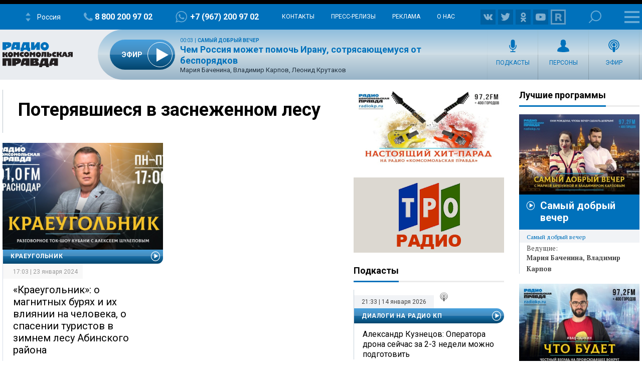

--- FILE ---
content_type: text/html; charset=UTF-8
request_url: https://radiokp.ru/tags/poteryavshiesya-v-zasnezhennom-lesu
body_size: 27744
content:
<!DOCTYPE html><html lang="ru" dir="ltr" prefix="og: https://ogp.me/ns#"><head><meta charset="utf-8" /><script>!function(f,b,e,v,n,t,s){if(f.fbq)return;n=f.fbq=function(){n.callMethod?n.callMethod.apply(n,arguments):n.queue.push(arguments)};if(!f._fbq)f._fbq=n;n.push=n;n.loaded=!0;n.version='2.0';  n.queue=[];t=b.createElement(e);t.async=!0;t.src=v;s=b.getElementsByTagName(e)[0];s.parentNode.insertBefore(t,s)}(window, document,'script','https://connect.facebook.net/en_US/fbevents.js');fbq('init', '306574247015413');fbq('track', 'PageView');</script><link rel="canonical" href="https://radiokp.ru/tags/poteryavshiesya-v-zasnezhennom-lesu" /><meta name="robots" content="index, follow" /><link rel="shortlink" href="https://radiokp.ru/taxonomy/term/84860" /><link rel="image_src" href="https://radiokp.ru/modules/custom/dna_kpradio/modules/kp_favicon/img/site-image-512x512.webp?v=1.1" /><meta name="rights" content="Радио Комсомольская Правда" /><meta property="og:site_name" content="Радио «Комсомольская правда»" /><meta property="og:type" content="article" /><meta property="og:url" content="https://radiokp.ru/tags/poteryavshiesya-v-zasnezhennom-lesu" /><meta property="og:title" content="Потерявшиеся в заснеженном лесу" /><meta property="og:image" content="https://radiokp.ru/modules/custom/dna_kpradio/modules/kp_favicon/img/site-image-512x512.webp?v=1.1" /><meta property="og:image:type" content="image/webp" /><meta property="og:image:alt" content="Радио «Комсомольская правда»" /><meta property="og:locale" content="ru_RU" /><meta name="dcterms.title" content="Потерявшиеся в заснеженном лесу" /><meta name="dcterms.creator" content="Радио Комсомольская Правда" /><meta name="dcterms.publisher" content="Радио Комсомольская Правда" /><meta name="dcterms.identifier" content="https://radiokp.ru/taxonomy/term/84860" /><meta name="dcterms.language" content="ru" /><meta name="twitter:card" content="summary" /><meta name="twitter:site" content="@radio_kp" /><meta name="twitter:title" content="Потерявшиеся в заснеженном лесу" /><meta name="twitter:image:alt" content="Потерявшиеся в заснеженном лесу" /><meta name="twitter:image" content="https://radiokp.ru/modules/custom/dna_kpradio/modules/kp_favicon/img/site-image-128x128.webp?v=1.1" /><meta name="twitter:app:country" content="ru" /><meta name="twitter:app:name:iphone" content="Радио «Комсомольская правда»" /><meta name="twitter:app:id:iphone" content="id588720765" /><meta name="twitter:app:name:ipad" content="Радио «Комсомольская правда»" /><meta name="twitter:app:id:ipad" content="id588720765" /><meta name="twitter:app:name:googleplay" content="Радио «Комсомольская правда»" /><meta name="twitter:app:id:googleplay" content="ru.eastbanctech.kptv" /><meta name="wmail-verification" content="4657b20e2ad9ecdb6dfbb66a2b92128d" /><meta name="google-site-verification" content="2aNHzSxtrbstSe2owUONwmKlj6BZA8UZ-yJYGS0YwX8" /><meta name="audience" content="all" /><meta name="thumbnail" content="https://radiokp.ru/modules/custom/dna_kpradio/modules/kp_favicon/img/site-image-512x512.webp?v=1.1" /><meta name="Generator" content="Drupal 10 (https://www.drupal.org)" /><meta name="MobileOptimized" content="width" /><meta name="HandheldFriendly" content="true" /><meta name="viewport" content="width=device-width, initial-scale=1.0" /><meta name="amp-experiments-opt-in" content="amp-next-page" /><meta name="page-update-date-time" content="2026-01-15-03-45-26" /><meta name="apple-mobile-web-app-title" content="Radiokp.ru" /><meta name="application-name" content="Radiokp.ru" /><meta name="msapplication-TileColor" content="#ffffff" /><meta name="msapplication-TileImage" content="/modules/custom/dna_kpradio/modules/kp_favicon/img/mstile-144x144.png?v=1.1" /><meta name="theme-color" content="#ffffff" /><link rel="preconnect" href="https://www.facebook.com" /><link rel="preconnect" href="https://top-fwz1.mail.ru" /><link rel="preconnect" href="https://cdn.jsdelivr.net" /><link rel="preconnect" href="https://z.moatads.com" /><link rel="preconnect" href="https://www.tns-counter.ru" /><link rel="preconnect" href="https://fonts.gstatic.com" /><link rel="preconnect" href="https://adservice.google.com.ua" /><script>!function(){var t=document.createElement("script");t.type="text/javascript",t.async=!0,t.src='https://vk.com/js/api/openapi.js?169',t.onload=function(){VK.Retargeting.Init("VK-RTRG-1451862-fCqKi"),VK.Retargeting.Hit()},document.head.appendChild(t)}();</script><link rel="icon" href="/modules/custom/dna_kpradio/modules/kp_favicon/img/favicon.ico" type="image/vnd.microsoft.icon" /><link rel="apple-touch-icon" sizes="180x180" href="/modules/custom/dna_kpradio/modules/kp_favicon/img/apple-touch-icon.png?v=1.1" /><link rel="icon" type="image/png" sizes="32x32" href="/modules/custom/dna_kpradio/modules/kp_favicon/img/favicon-32x32.png?v=1.1" /><link rel="icon" type="image/png" sizes="194x194" href="/modules/custom/dna_kpradio/modules/kp_favicon/img/favicon-194x194.png?v=1.1" /><link rel="icon" type="image/png" sizes="192x192" href="/modules/custom/dna_kpradio/modules/kp_favicon/img/favicon-192x192.png?v=1.1" /><link rel="icon" type="image/png" sizes="16x16" href="/modules/custom/dna_kpradio/modules/kp_favicon/img/favicon-16x16.png?v=1.1" /><link rel="manifest" href="/site.webmanifest" /><link rel="mask-icon" href="/modules/custom/dna_kpradio/modules/kp_favicon/img/safari-pinned-tab.svg?v=1.1" color="#0071bb" /><title>Потерявшиеся в заснеженном лесу | Радио «Комсомольская правда»</title><link rel="stylesheet" media="all" href="/sites/default/files/css/css_0WMVjOcHO1hxeAoqB-fqe9oCPWEU-fxolRBke9cw0gI.css?delta=0&amp;language=ru&amp;theme=kp&amp;include=[base64]" /><link rel="stylesheet" media="all" href="https://fonts.googleapis.com/css?family=PT+Serif:400,400i,700,700i&amp;display=swap&amp;subset=cyrillic" /><link rel="stylesheet" media="all" href="https://fonts.googleapis.com/css?family=Roboto:400,700&amp;display=swap&amp;subset=cyrillic" /><link rel="stylesheet" media="all" href="/sites/default/files/css/css_bRLvHUt74CFZWZ_5C2kKMI-O6GKY23iYQqhcWgJaKWM.css?delta=3&amp;language=ru&amp;theme=kp&amp;include=[base64]" /></head><body class="disabled-head-banner page-taxonomy term--tagspoteryavshiesya-v-zasnezhennom-lesu"><a href="#main-content" class="visually-hidden focusable"></a><div><script type=\"text/javascript\" >
(function(m,e,t,r,i,k,a){m[i]=m[i]||function(){(m[i].a=m[i].a||[]).push(arguments)};
m[i].l=1*new Date();k=e.createElement(t),a=e.getElementsByTagName(t)[0],k.async=1,k.src=r,a.parentNode.insertBefore(k,a)})
(window, document, \"script\", \"https://mc.yandex.ru/metrika/tag.js\", \"ym\");
ym(54907519, \"init\", {
clickmap:true,
trackLinks:true,
accurateTrackBounce:true,
webvisor:true
});
</script><noscript><div><img src=\"https://mc.yandex.ru/watch/54907519\" style=\"position:absolute; left:-9999px;\" alt=\"\" /></div></noscript></div><noscript><img height="1" width="1" src="https://www.facebook.com/tr?id=306574247015413&amp;ev=PageView&amp;noscript=1" /></noscript><div><script type="text/javascript">(function(m,e,t,r,i,k,a){m[i]=m[i]||function(){(m[i].a=m[i].a||[]).push(arguments)}; m[i].l=1*new Date();k=e.createElement(t),a=e.getElementsByTagName(t)[0],k.async=1,k.src=r,a.parentNode.insertBefore(k,a)}) (window, document, "script", "https://cdn.jsdelivr.net/npm/yandex-metrica-watch/tag.js", "ym"); ym(54907519, "init", { clickmap:true, trackLinks:true, accurateTrackBounce:true }); </script><noscript><div><img src="https://mc.yandex.ru/watch/54907519" style="position:absolute; left:-9999px;" alt="" /></div></noscript></div><div class="dialog-off-canvas-main-canvas" data-off-canvas-main-canvas><header class="page-header"><div></div><div id="block-radioreciverblockmenu" class="block radio-reciver radio-reciver-block-menu"><div class="rr-h-menu-wr" attd="" attd2="/"><div class="rr-h-menu"><a id="radio_reciver_logo_a4cvWZ9l" class="rr-logo-mbl" href="/"></a><div id="radio_reciver_svg_fm_a4cvWZ9l" class="rr-s-number"></div><div id="radio_reciver_station_a4cvWZ9l" class="rr-slct-station-wr"><div class="rr-slct-station">Россия</div></div><div id="radio_reciver_phone_a4cvWZ9l" class="rr-phone-wr"><a class="rr-phone" href="tel:88002009702">8 800 200 97 02</a></div><div id="radio_reciver_whatsapp_a4cvWZ9l" class="rr-whatsapp-wr"><a class="rr-whatsapp" href="https://wa.me/+79672009702">+7 (967) 200 97 02</a></div><ul class="rr-h-submenu"><li id="radio_reciver_contact_link_a4cvWZ9l" class="rr-contact-link-wr"><a href="/contacts">Контакты</a></li><li><a href="/press-relizy">Пресс-релизы</a></li><li><a href="/advertising">Реклама</a></li><li><a href="/about">О нас</a></li></ul><div id="radio_reciver_follow_a4cvWZ9l" class="rr-follow-wr"><a class="rr-ico-30 rr-flw-fb" href=""></a><a class="rr-ico-30 rr-flw-vk" href="https://vk.com/radiokp"></a><a class="rr-ico-30 rr-flw-instagram" href=""></a><a class="rr-ico-30 rr-flw-twitter" href=""></a><a class="rr-ico-30 rr-flw-ok" href="https://ok.ru/radiokp"></a><a class="rr-ico-30 rr-flw-youtube" href=""></a><a class="rr-ico-30 rr-flw-rutube" href="https://rutube.ru/u/radiokp/"></a></div><div class="rr-search-wr"><a class="rr-search" href="/search">Поиск</a></div><div id="radio_reciver_large_menu_a4cvWZ9l" class="rr-open-menu"><div></div><div></div><div></div></div></div></div><div class="rr-m-menu-wr"><div class="rr-m-menu-left"></div><div class="rr-m-menu"><a id="radio_reciver_logo_main_a4cvWZ9l" class="rr-logo" href="/"></a><div class="rr-m-submenu-wr"><div id="radio_reciver_online_a4cvWZ9l" class="rr-onair-info-wr-first"></div><ul id="radio_reciver_menu_left_a4cvWZ9l" class="rr-m-submenu"><li><a class="rr-ico-programs" href="/all_programs">Подкасты</a></li><li><a class="rr-ico-persons" href="/people">Персоны</a></li><li><a class="rr-ico-video" href="/video">Видео</a></li><li><a class="rr-ico-podcast" href="/player">Эфир</a></li></ul></div></div><div class="rr-m-menu-right"></div></div></div></header><aside class="page-banner"><noscript><img src="https://vk.com/rtrg?p=VK-RTRG-1451862-fCqKi" style="position:fixed; left:-999px;" alt=""/></noscript></aside><div class="grid-main"><div class="content"><div data-drupal-messages-fallback class="hidden"></div><div id="block-mainpagecontent-3" class="block system system-main-block"><div class="views-element-container"><div class="view-player-playlist js-view-dom-id-626a7493e96f128e459ab86b6a05abee741245ccac43b11c7e109782ff20025c"><header><h1 itemprop="headline" class="h1"><a href="/tags/poteryavshiesya-v-zasnezhennom-lesu" rel="bookmark">Потерявшиеся в заснеженном лесу</a></h1></header><div></div><footer><div class="teaser-setka js-view-dom-id-2f4fb7ab05410aeb8397bcd21fc46e998b35331f776a3e74a1b46da7cdf33d61"><article class="scroll-seo-hover scroll-seo-mobile node podcast-release teaser default"><a class="image" href="/krasnodar/podcast/kraeugolnik/726605"><picture class="image-style-responsive-kp-front-not-lazy"><source media="all and (min-width: 940px)" type="image/jpeg" width="670" height="446" data-srcset="https://radiokp.ru/sites/default/files/styles/kp_670_446/public/2024-01/kraeugolnik_pryam_1706021384_1706021720.jpg?itok=nKAS41B5 1x"/><source media="all and (min-width: 730px)" type="image/jpeg" width="670" height="446" data-srcset="https://radiokp.ru/sites/default/files/styles/kp_670_446/public/2024-01/kraeugolnik_pryam_1706021384_1706021720.jpg?itok=nKAS41B5 1x"/><source media="all and (min-width: 361px)" type="image/jpeg" width="670" height="446" data-srcset="https://radiokp.ru/sites/default/files/styles/kp_670_446/public/2024-01/kraeugolnik_pryam_1706021384_1706021720.jpg?itok=nKAS41B5 1x"/><source media="all and (min-width: 0px) and (max-width: 361px)" type="image/jpeg" width="360" height="240" data-srcset="https://radiokp.ru/sites/default/files/styles/kp_front_360_240_crop/public/2024-01/kraeugolnik_pryam_1706021384_1706021720.jpg?itok=jLGBweSZ 1x"/><img loading="lazy" width="670" height="446" alt="" data-src="https://radiokp.ru/sites/default/files/styles/kp_670_446/public/2024-01/kraeugolnik_pryam_1706021384_1706021720.jpg?itok=nKAS41B5" class="lazyload" /></picture></a><div class="text"><div class="podcast-category"><a href="/krasnodar/podcast/kraeugolnik" hreflang="ru">Краеугольник</a></div><div class="time">17:03 | 23 января 2024</div><h1><a href="/krasnodar/podcast/kraeugolnik/726605">«Краеугольник»: о магнитных бурях и их влиянии на человека, о спасении туристов в зимнем лесу Абинского района</a></h1><p><a href="/krasnodar/podcast/kraeugolnik/726605">В этом выпуске вечернего разговорного шоу:<br /><br />- врач-кардиолог-терапевт высшей категории, кандидат медицинских наук, клиника семейного здоровья «Сити-Клиник» Елена Шухардина рассказала о влиянии магнитных бурь на организм человека;<br /><br />- психолог Елена Чичук пояснила о психосоматическом восприятии этого атмосферного явления;<br /><br />- сотрудник 2-го Поисково-Спасательного Отряда Федеральной противопожарной службы ГПС ГУ МЧС России по Краснодарскому краю Артём Андреев сообщил подробности о том, как удалось найти отца и сына, потерявшихся в заснеженном лесу Абинского района.</a></p></div><div id="scroll-seo-metadata-726605-wrop" data-scroll-seo="[base64]/[base64]/[base64]/aXRvaz1uS0FTNDFCNSJ9fX0="></div></article></div></footer></div></div></div></div><aside class="col-2"><div class="col-2-top"><div id="block-hitparadbanner" class="block kp-dummy dummy-banner-block"><div class="bann-hit-parad-wr"><a class="bann-hit-parad" href="/muzyka/nastoyaschiy-khit-parad-na-radio-komsomolskaya-pravda_nid30233_au414au" title="Настоящий хит-парад" target="_blank">Настоящий хит-парад</a></div></div><div id="block-radio-tro-banner" class="block kp-dummy dummy-banner-block"><div class="radio-tro-banner-wr"><a class="radio-tro-banner" href="https://radiokp.ru/tro" title="Радио ТРО" target="_blank">Радио ТРО</a></div></div><div id="block-linktoallpodcastspage-2" class="block kp-template-schedule all-podcasts-link-block"><a href="/all_programs" class="button-sitebar">Все Подкасты</a></div><div id="block-kp-lastpodcastreleases" class="block kp-podcast last-poscast-releases-block"><div class="vue-container block-last-podcast-releases"><div id="last-podcasts-last-podcast-releases" class="vue-tag last-podcast-releases" data-url="/rest/last-podcast-releases/%5min%" data-max-width="0" data-min-width="0" data-information=""></div></div></div><div id="block-linktoallpodcastspage" class="block kp-template-schedule all-podcasts-link-block"><a href="/all_programs" class="button-sitebar">Все Подкасты</a></div><div id="block-newslistfront" class="block kp-news kp-news-news-list-front"><div class="title border"><div class="line">Новости</div></div><div id="news-list-front-f43cd7c4-cb68-4580-8f2d-465a30e11ba3" class="news-list-front block kp-news kp-news-news-list-front" data-url="/rest/draggable/news_list_front/%5min%" data-max-width="0" data-min-width="0"><article role="article" class="scroll-seo-hover scroll-seo-mobile node post teaser default"><a href="#" class="image"><picture class="image-style-responsive-kp-front-not-lazy"></picture></a><div class="text wait"><div class="time"> &nbsp; &nbsp; &nbsp; &nbsp; &nbsp; &nbsp; &nbsp; &nbsp; &nbsp; &nbsp; &nbsp; &nbsp; &nbsp; &nbsp; &nbsp; &nbsp; &nbsp; &nbsp; &nbsp; &nbsp; &nbsp;</div><div class="category"> &nbsp; &nbsp; &nbsp; &nbsp; &nbsp; &nbsp; &nbsp; &nbsp; &nbsp; &nbsp; &nbsp; &nbsp; &nbsp;</div><h1><a href="#"> &nbsp; &nbsp; &nbsp; &nbsp; &nbsp; &nbsp; &nbsp; &nbsp; &nbsp; &nbsp; &nbsp; &nbsp; &nbsp; &nbsp; &nbsp; &nbsp; &nbsp; &nbsp; &nbsp; &nbsp; &nbsp; &nbsp; &nbsp; &nbsp; &nbsp; &nbsp; &nbsp; &nbsp; &nbsp; &nbsp; &nbsp; &nbsp; &nbsp; &nbsp; &nbsp; &nbsp; &nbsp; &nbsp; &nbsp; &nbsp; &nbsp; </a></h1></div></article><article role="article" class="scroll-seo-hover scroll-seo-mobile node post teaser default"><a href="#" class="image"><picture class="image-style-responsive-kp-front-not-lazy"></picture></a><div class="text wait"><div class="time"> &nbsp; &nbsp; &nbsp; &nbsp; &nbsp; &nbsp; &nbsp; &nbsp; &nbsp; &nbsp; &nbsp; &nbsp; &nbsp; &nbsp; &nbsp; &nbsp; &nbsp; &nbsp; &nbsp; &nbsp; &nbsp;</div><div class="category"> &nbsp; &nbsp; &nbsp; &nbsp; &nbsp; &nbsp; &nbsp; &nbsp; &nbsp; &nbsp; &nbsp; &nbsp; &nbsp;</div><h1><a href="#"> &nbsp; &nbsp; &nbsp; &nbsp; &nbsp; &nbsp; &nbsp; &nbsp; &nbsp; &nbsp; &nbsp; &nbsp; &nbsp; &nbsp; &nbsp; &nbsp; &nbsp; &nbsp; &nbsp; &nbsp; &nbsp; &nbsp; &nbsp; &nbsp; &nbsp; &nbsp; &nbsp; &nbsp; &nbsp; &nbsp; &nbsp; &nbsp; &nbsp; &nbsp; &nbsp; &nbsp; &nbsp; &nbsp; &nbsp; &nbsp; &nbsp; </a></h1></div></article></div></div></div><div class="col-2-bottom"><div id="block-lentainform-721582-column-front" class="block kp-lentainform lentainform-block"><div class="kp-partners-block-widget"><div class="kp-lentainform-wrap"><div id="M478791ScriptRootC721582" class="kp-lentainform-721582"><div id="M478791PreloadC721582"></div></div></div><div class="kp-infox-wrap"><div class="infox_24803"></div><script type="text/javascript">
(function(w, d, n, s, t) {
w[n] = w[n] || [];
w[n].push(function() {
var gel = null;
INFOX24803.renderTo = function(className) {var cont = document.querySelectorAll(className);for (var i = cont.length - 1; i >= 0; i--) {if(!cont[i].innerHTML.length) {toElem = cont[i];gel = cont[i];}}if (! toElem ) return;toElem.classList.remove("infox_24803");var ctx = Object.create(InfoxCtx24803);ctx.init(toElem);};
INFOX24803.renderTo(".infox_24803");
});
t = d.getElementsByTagName("script")[0];
s = d.createElement("script");
s.type = "text/javascript";
s.src = "//rb.infox.sg/infox/24803";
s.async = true;
t.parentNode.insertBefore(s, t);
})(this, this.document, "infoxContextAsyncCallbacks24803");
</script></div></div></div></div></aside><aside class="col-3"><div class="col-3-top"><div id="block-kppodcastbestprogramsblock" class="block kp-podcast kp-podcast-best-programs-block"><div class="title border"><div class="line">Лучшие программы</div></div><div id="best-programs-phahoges" class="best-programs" data-url="/vuedata/kp-podcast/best-programs/"><div class="item-program"> <a href="#" class="image"> <picture class="image-style-responsive-kp-front-not-lazy"> </picture> </a><div class="program wait"><div class="name-program"> &nbsp; &nbsp; &nbsp; &nbsp; &nbsp; &nbsp; &nbsp; &nbsp; &nbsp; &nbsp; &nbsp; &nbsp; &nbsp; &nbsp; &nbsp; &nbsp; &nbsp; &nbsp; &nbsp; &nbsp; &nbsp; &nbsp; &nbsp; &nbsp; &nbsp; &nbsp; &nbsp; &nbsp; &nbsp; &nbsp; &nbsp; &nbsp; &nbsp; &nbsp; &nbsp; &nbsp; &nbsp; &nbsp; &nbsp; &nbsp; &nbsp;</div><div class="time-text"> &nbsp; &nbsp; &nbsp; &nbsp; &nbsp; &nbsp; &nbsp; &nbsp; &nbsp; &nbsp; &nbsp; &nbsp; &nbsp;</div><div class="leading-items"> &nbsp; &nbsp; &nbsp; &nbsp; &nbsp; &nbsp; &nbsp; &nbsp; &nbsp; &nbsp; &nbsp; &nbsp; &nbsp; &nbsp; &nbsp; &nbsp; &nbsp; &nbsp; &nbsp; &nbsp; &nbsp; &nbsp; &nbsp; &nbsp; &nbsp; &nbsp; &nbsp; &nbsp; &nbsp; &nbsp; &nbsp; &nbsp; &nbsp; &nbsp; &nbsp; &nbsp; &nbsp; &nbsp; &nbsp; &nbsp; &nbsp;</div></div></div><div class="item-program"> <a href="#" class="image"> <picture class="image-style-responsive-kp-front-not-lazy"> </picture> </a><div class="program wait"><div class="name-program"> &nbsp; &nbsp; &nbsp; &nbsp; &nbsp; &nbsp; &nbsp; &nbsp; &nbsp; &nbsp; &nbsp; &nbsp; &nbsp; &nbsp; &nbsp; &nbsp; &nbsp; &nbsp; &nbsp; &nbsp; &nbsp; &nbsp; &nbsp; &nbsp; &nbsp; &nbsp; &nbsp; &nbsp; &nbsp; &nbsp; &nbsp; &nbsp; &nbsp; &nbsp; &nbsp; &nbsp; &nbsp; &nbsp; &nbsp; &nbsp; &nbsp;</div><div class="time-text"> &nbsp; &nbsp; &nbsp; &nbsp; &nbsp; &nbsp; &nbsp; &nbsp; &nbsp; &nbsp; &nbsp; &nbsp; &nbsp;</div><div class="leading-items"> &nbsp; &nbsp; &nbsp; &nbsp; &nbsp; &nbsp; &nbsp; &nbsp; &nbsp; &nbsp; &nbsp; &nbsp; &nbsp; &nbsp; &nbsp; &nbsp; &nbsp; &nbsp; &nbsp; &nbsp; &nbsp; &nbsp; &nbsp; &nbsp; &nbsp; &nbsp; &nbsp; &nbsp; &nbsp; &nbsp; &nbsp; &nbsp; &nbsp; &nbsp; &nbsp; &nbsp; &nbsp; &nbsp; &nbsp; &nbsp; &nbsp;</div></div></div><div class="item-program"> <a href="#" class="image"> <picture class="image-style-responsive-kp-front-not-lazy"> </picture> </a><div class="program wait"><div class="name-program"> &nbsp; &nbsp; &nbsp; &nbsp; &nbsp; &nbsp; &nbsp; &nbsp; &nbsp; &nbsp; &nbsp; &nbsp; &nbsp; &nbsp; &nbsp; &nbsp; &nbsp; &nbsp; &nbsp; &nbsp; &nbsp; &nbsp; &nbsp; &nbsp; &nbsp; &nbsp; &nbsp; &nbsp; &nbsp; &nbsp; &nbsp; &nbsp; &nbsp; &nbsp; &nbsp; &nbsp; &nbsp; &nbsp; &nbsp; &nbsp; &nbsp;</div><div class="time-text"> &nbsp; &nbsp; &nbsp; &nbsp; &nbsp; &nbsp; &nbsp; &nbsp; &nbsp; &nbsp; &nbsp; &nbsp; &nbsp;</div><div class="leading-items"> &nbsp; &nbsp; &nbsp; &nbsp; &nbsp; &nbsp; &nbsp; &nbsp; &nbsp; &nbsp; &nbsp; &nbsp; &nbsp; &nbsp; &nbsp; &nbsp; &nbsp; &nbsp; &nbsp; &nbsp; &nbsp; &nbsp; &nbsp; &nbsp; &nbsp; &nbsp; &nbsp; &nbsp; &nbsp; &nbsp; &nbsp; &nbsp; &nbsp; &nbsp; &nbsp; &nbsp; &nbsp; &nbsp; &nbsp; &nbsp; &nbsp;</div></div></div><div class="item-program"> <a href="#" class="image"> <picture class="image-style-responsive-kp-front-not-lazy"> </picture> </a><div class="program wait"><div class="name-program"> &nbsp; &nbsp; &nbsp; &nbsp; &nbsp; &nbsp; &nbsp; &nbsp; &nbsp; &nbsp; &nbsp; &nbsp; &nbsp; &nbsp; &nbsp; &nbsp; &nbsp; &nbsp; &nbsp; &nbsp; &nbsp; &nbsp; &nbsp; &nbsp; &nbsp; &nbsp; &nbsp; &nbsp; &nbsp; &nbsp; &nbsp; &nbsp; &nbsp; &nbsp; &nbsp; &nbsp; &nbsp; &nbsp; &nbsp; &nbsp; &nbsp;</div><div class="time-text"> &nbsp; &nbsp; &nbsp; &nbsp; &nbsp; &nbsp; &nbsp; &nbsp; &nbsp; &nbsp; &nbsp; &nbsp; &nbsp;</div><div class="leading-items"> &nbsp; &nbsp; &nbsp; &nbsp; &nbsp; &nbsp; &nbsp; &nbsp; &nbsp; &nbsp; &nbsp; &nbsp; &nbsp; &nbsp; &nbsp; &nbsp; &nbsp; &nbsp; &nbsp; &nbsp; &nbsp; &nbsp; &nbsp; &nbsp; &nbsp; &nbsp; &nbsp; &nbsp; &nbsp; &nbsp; &nbsp; &nbsp; &nbsp; &nbsp; &nbsp; &nbsp; &nbsp; &nbsp; &nbsp; &nbsp; &nbsp;</div></div></div><div class="item-program"> <a href="#" class="image"> <picture class="image-style-responsive-kp-front-not-lazy"> </picture> </a><div class="program wait"><div class="name-program"> &nbsp; &nbsp; &nbsp; &nbsp; &nbsp; &nbsp; &nbsp; &nbsp; &nbsp; &nbsp; &nbsp; &nbsp; &nbsp; &nbsp; &nbsp; &nbsp; &nbsp; &nbsp; &nbsp; &nbsp; &nbsp; &nbsp; &nbsp; &nbsp; &nbsp; &nbsp; &nbsp; &nbsp; &nbsp; &nbsp; &nbsp; &nbsp; &nbsp; &nbsp; &nbsp; &nbsp; &nbsp; &nbsp; &nbsp; &nbsp; &nbsp;</div><div class="time-text"> &nbsp; &nbsp; &nbsp; &nbsp; &nbsp; &nbsp; &nbsp; &nbsp; &nbsp; &nbsp; &nbsp; &nbsp; &nbsp;</div><div class="leading-items"> &nbsp; &nbsp; &nbsp; &nbsp; &nbsp; &nbsp; &nbsp; &nbsp; &nbsp; &nbsp; &nbsp; &nbsp; &nbsp; &nbsp; &nbsp; &nbsp; &nbsp; &nbsp; &nbsp; &nbsp; &nbsp; &nbsp; &nbsp; &nbsp; &nbsp; &nbsp; &nbsp; &nbsp; &nbsp; &nbsp; &nbsp; &nbsp; &nbsp; &nbsp; &nbsp; &nbsp; &nbsp; &nbsp; &nbsp; &nbsp; &nbsp;</div></div></div></div></div></div></aside></div><aside class="page-footer-before"><div id="block-union-radio-player-bottom" class="block kp-radio kp-radio-union-player"><div class="vuetag-container block-4da3f4bc-6107-42f6-9242-d1cb2957d8f3"><div id="vuetag-4da3f4bc-6107-42f6-9242-d1cb2957d8f3" class="vue-tag union-player-block" data-url="" data-max-width="0" data-min-width="0" data-information=""></div></div></div></aside><footer class="page-footer"><div id="block-footeraboutusblock" class="block dna-kpradio footer-about-us-block"><div id="vuetag-footer-about-us-block" class="vue-tag footer-about-us" data-url="/rest/footer-about-us" data-max-width="0" data-min-width="0" data-information=""></div></div></footer></div><script type="text/javascript">
var _tmr = window._tmr || (window._tmr = []);
_tmr.push({id: "3135369", type: "pageView", start: (new Date()).getTime()});
(function (d, w, id) {
if (d.getElementById(id)) return;
var ts = d.createElement("script"); ts.type = "text/javascript"; ts.async = true; ts.id = id;
ts.src = "https://top-fwz1.mail.ru/js/code.js";
var f = function () {var s = d.getElementsByTagName("script")[0]; s.parentNode.insertBefore(ts, s);};
if (w.opera == "[object Opera]") { d.addEventListener("DOMContentLoaded", f, false); } else { f(); }
})(document, window, "topmailru-code");
</script><noscript><div><img src="https://top-fwz1.mail.ru/counter?id=3135369;js=na" style="border:0;position:absolute;left:-9999px;" alt="Top.Mail.Ru" /></div></noscript><noscript><img src="//www.tns-counter.ru/V13a****kpradio_ru/ru/UTF-8/tmsec=kpradio_total/" width="0" height="0"/></noscript><script type="application/json" data-drupal-selector="drupal-settings-json">{"path":{"baseUrl":"\/","pathPrefix":"","currentPath":"taxonomy\/term\/84860","currentPathIsAdmin":false,"isFront":false,"currentLanguage":"ru","currentQuery":{"_wrapper_format":"html"}},"pluralDelimiter":"\u0003","suppressDeprecationErrors":true,"vue_tag_id_prefix":"vuetag","vue_tag_css_class_name":"vue-tag","ExcludeAdvNids":{"1571085":"590007","1571087":"595782","1571089":"601014","1416810":"606267","1416813":"606270","1419177":"606807","1421028":"607836","1423727":"608232","1424983":"609581","1424985":"609583","1439377":"614981","1473225":"627367","1494539":"635449","1494541":"635451","1495079":"635453","1494545":"635455","1495081":"635457","1495083":"635459","1495085":"635461","1495087":"635657","1513259":"642513","1513851":"642847","1513853":"642849","1513855":"642851","1530293":"649685","1530307":"649699","1530405":"649729","1530573":"649791","1530589":"649797","1530591":"649799","1530593":"649801","1530607":"649811","1530665":"649831","1530663":"649833","1530709":"649839","1530713":"649843","1530755":"649853","1530965":"649945","1540109":"653413","1540591":"654015","1540173":"654017","1540589":"654213","1541093":"654469","1542197":"654481","1541711":"654653","1550329":"658255","1556243":"660751","1562107":"663363","1562759":"663709","1562605":"663711","1562607":"663713","1562609":"663715","1562613":"663717","1562619":"663719","1562621":"663721","1562623":"663723","1562625":"663725","1562627":"663727","1565827":"664895","1565831":"665067","1565869":"665091","1572081":"667753","1583181":"672123","1583185":"672125","1586841":"673409","1607511":"681469","1665753":"682963","1616105":"684851","1635465":"692593","1678845":"709905","1702619":"720569","1726372":"730772","1726374":"730773","1729587":"732310","1729671":"732358","1729672":"732359","1729673":"732360","1729694":"732367","1729708":"732374","1729822":"732375","1729721":"732382","1729723":"732383","1729819":"732421","1729863":"732437","1730146":"732576","1730171":"732586","1730188":"732588","1730207":"732605","1730208":"732606","1730364":"732685","1730384":"732694","1730385":"732695","1730388":"732697","1730520":"732705","1730575":"732787","1730754":"732869","1730835":"732911","1730971":"732971","1731118":"733012","1731140":"733024","1731142":"733026","1731244":"733085","1731262":"733098","1731315":"733128","1731317":"733130","1731319":"733131","1731320":"733132","1731321":"733133","1731324":"733135","1731341":"733144","1731494":"733150","1731503":"733225","1731535":"733243","1731687":"733320","1731781":"733361","1731883":"733415","1731885":"733416","1731934":"733443","1732685":"733822","1732739":"733835","1732773":"733849","1732776":"733852","1732777":"733853","1732780":"733855","1732782":"733857","1732787":"733861","1732866":"733904","1732964":"733942","1732995":"733958","1733408":"734163","1733598":"734250","1734151":"734474","1734172":"734488","1734214":"734497","1734238":"734507","1734392":"734523","1734438":"734608","1734593":"734679","1734603":"734688","1734625":"734701","1734775":"734788","1734890":"734843","1734891":"734844","1734953":"734864","1735115":"734943","1735225":"734991","1735405":"735086","1735819":"735280","1735827":"735285","1735865":"735306","1735866":"735307","1735876":"735313","1735877":"735314","1735878":"735315","1735884":"735319","1736056":"735398","1736106":"735426","1736114":"735431","1736387":"735536","1736625":"735643","1736795":"735725","1736843":"735743","1736860":"735751","1736967":"735802","1737022":"735822","1737023":"735823","1737081":"735854","1737077":"735856","1737088":"735861","1737101":"735867","1737102":"735868","1737206":"735924","1737261":"735947","1737309":"735968","1737783":"736175","1737789":"736179","1738202":"736385","1738193":"736386","1738200":"736390","1738201":"736391","1738277":"736434","1738336":"736452","1738364":"736469","1738385":"736476","1738391":"736480","1738411":"736493","1738651":"736611","1738697":"736620","1738706":"736626","1738708":"736628","1740560":"736629","1738822":"736697","1738856":"736712","1738882":"736732","1738884":"736734","1739205":"736878","1739219":"736887","1739364":"736959","1739409":"736986","1739632":"737078","1739682":"737105","1739722":"737129","1739885":"737204","1739912":"737222","1739919":"737227","1740090":"737300","1740138":"737305","1740099":"737307","1743111":"737327","1740154":"737332","1740155":"737333","1740317":"737416","1740320":"737417","1740326":"737422","1740328":"737424","1740341":"737431","1740531":"737514","1740571":"737531","1740804":"737615","1740869":"737645","1740918":"737668","1741061":"737742","1741074":"737747","1741085":"737755","1741087":"737757","1741262":"737845","1741284":"737857","1741331":"737874","1741503":"737944","1741536":"737962","1741546":"737969","1741704":"737970","1741548":"737971","1741549":"737972","1741703":"738039","1741711":"738044","1741718":"738050","1741743":"738065","1741749":"738069","1742007":"738183","1742043":"738202","1742046":"738204","1742176":"738270","1742221":"738280","1742243":"738286","1742244":"738287","1742246":"738289","1742253":"738292","1742303":"738327","1742433":"738381","1742636":"738470","1743120":"738684","1743122":"738686","1743304":"738770","1743699":"738971","1744141":"739169","1744154":"739178","1744165":"739185","1744282":"739257","1744292":"739263","1744446":"739347","1744471":"739363","1744473":"739365","1744583":"739431","1744628":"739451","1744636":"739456","1744637":"739457","1744638":"739458","1744712":"739499","1744753":"739526","1744775":"739540","1744803":"739556","1744805":"739558","1744977":"739629","1745021":"739654","1745060":"739683","1745171":"739746","1745192":"739756","1745204":"739764","1745333":"739838","1745363":"739851","1745365":"739853","1745450":"739899","1745538":"739952","1745923":"740146","1746034":"740176","1746315":"740300","1746537":"740339","1746533":"740408","1746538":"740409","1746619":"740457","1746921":"740608","1747172":"740695","1747578":"740885","1747581":"740887","1747714":"740970","1748305":"741225","1748633":"741370","1748650":"741378","1748899":"741498","1749103":"741590","1749106":"741591","1749136":"741604","1749162":"741615","1749163":"741616","1749164":"741617","1749396":"741707","1749526":"741777","1749527":"741778","1749724":"741779","1749750":"741880","1749758":"741884","1750271":"742107","1750437":"742186","1750593":"742272","1750618":"742283","1751019":"742395","1750840":"742399","1750845":"742401","1751821":"742848","1752817":"743306","1752816":"743307","1752912":"743344","1753374":"743567","1753395":"743578","1753402":"743581","1753561":"743661","1753575":"743668","1753743":"743752","1753792":"743767","1753799":"743772","1753800":"743773","1753802":"743774","1753939":"743844","1754495":"744082","1754498":"744083","1754525":"744093","1754531":"744095","1754538":"744099","1754540":"744100","1754876":"744272","1755111":"744278","1754893":"744279","1754894":"744280","1754897":"744282","1755131":"744386","1755132":"744388","1755538":"744576","1755866":"744728","1756046":"744824","1756253":"744923","1756256":"744925","1756745":"745138","1757033":"745288","1757152":"745334","1757156":"745338","1757259":"745385","1757351":"745440","1757356":"745444","1757873":"745662","1758459":"745947","1758630":"746047","1759148":"746258","1759157":"746265","1759537":"746447","1759801":"746591","1760160":"746773","1760496":"746963","1760521":"746979","1761627":"747469","1761628":"747470","1762315":"747793","1762502":"747874","1762503":"747875","1763359":"748265","1763533":"748353","1763707":"748440","1763713":"748443","1764256":"748684","1764431":"748766","1764650":"748864","1764859":"748970","1765576":"749286","1765986":"749465","1765990":"749468","1766693":"749770","1767047":"749916","1767627":"750162","1768043":"750352","1768407":"750512","1769129":"750824","1769500":"750988","1770532":"751378","1770975":"751570","1770989":"751581","1771458":"751812","1771463":"751816","1771939":"752036","1772093":"752121","1772328":"752194","1772478":"752274","1772481":"752277","1773338":"752677","1773509":"752755","1773511":"752757","1773998":"752985","1774732":"753219","1776077":"753951","1776376":"754107","1776387":"754113","1777229":"754507","1777448":"754618","1777462":"754622","1777970":"754838","1777976":"754842","1778308":"755018","1778310":"755020","1778481":"755117","1778944":"755326","1778945":"755327","1779302":"755505","1779458":"755579","1779464":"755581","1779972":"755809","1780293":"755986","1780437":"756070","1780633":"756173","1780999":"756299","1781196":"756407","1781203":"756412","1781519":"756573","1782707":"757061","1782879":"757154","1783025":"757206","1783568":"757468","1783732":"757548","1783962":"757656","1784425":"757861","1784430":"757865","1784785":"758043","1784789":"758045","1785500":"758376","1785503":"758378","1785905":"758566","1786088":"758661","1786438":"758810","1786829":"758998","1787234":"759161","1788103":"759554","1788430":"759712","1788609":"759800","1789039":"759997","1789573":"760257","1790629":"760739","1790630":"760740","1791373":"761065","1791556":"761181","1791766":"761275","1792231":"761481","1792612":"761671","1793132":"761869","1793289":"761942","1793666":"762110","1793671":"762112","1794149":"762346","1794710":"762607","1795749":"763123","1796413":"763447","1796745":"763614","1796758":"763622","1797324":"763892","1797460":"763969","1797653":"764062","1798985":"764722","1798986":"764724","1799525":"764997","1799535":"764998"},"LiveInternetID":";kp\/radiokpru","GoogleAnalyticsMainID":"UA-172431152-36","YandexMetricaID":"54907519","kp":{"data":{"unionRadio_4da3f4bc-6107-42f6-9242-d1cb2957d8f3":{"stream_url":"http:\/\/souz.hostingradio.ru\/souz128.mp3"}}},"kpLentainform":{"721582":"M478791ScriptRootC721582"},"tinySlider":[],"isProduction":1,"radioStations":{"cities":[{"fm":"","tid":"11973","low":"https:\/\/kpradio.hostingradio.ru:8000\/russia.radiokp64.mp3","high":"https:\/\/kpradio.hostingradio.ru:8000\/russia.radiokp128.mp3","city":"\u0420\u043e\u0441\u0441\u0438\u044f","site":"https:\/\/www.msk.kp.ru\/radio\/","phone":"8-800-200-97-02","viber":"+7 (967) 200-97-02","alias":"","whatsapp":"+7 (967) 200-97-02","podcasts":"https:\/\/www.msk.kp.ru\/radio\/rss\/program","schedule":"\/rss\/11973\/player","schedule_default":"\/rss\/11973\/player-default","fb":null,"vk":"https:\/\/vk.com\/radiokp","ok":"https:\/\/ok.ru\/radiokp","twitter":null,"rutube":"https:\/\/rutube.ru\/u\/radiokp\/","youtube":null,"instagram":null},{"fm":"89.1","tid":"20849","low":"https:\/\/kpradio.hostingradio.ru:8000\/astrakhan.radiokp32.mp3?radiostatistica=radiokp.ru","high":"https:\/\/kpradio.hostingradio.ru:8000\/astrakhan.radiokp64.mp3?radiostatistica=radiokp.ru","city":"\u0410\u0441\u0442\u0440\u0430\u0445\u0430\u043d\u044c","site":"https:\/\/www.msk.kp.ru\/radio\/","phone":"","viber":"","alias":"\/astrakhan","whatsapp":"","podcasts":"https:\/\/www.msk.kp.ru\/radio\/rss\/program","schedule":"\/rss\/20849\/player","schedule_default":"\/rss\/20849\/player-default","fb":null,"vk":"https:\/\/vk.com\/radiokp","ok":"https:\/\/ok.ru\/radiokp","twitter":null,"rutube":"https:\/\/rutube.ru\/u\/radiokp\/","youtube":null,"instagram":null,"fm_svg":[{"class":"numeric-all numeric-8"},{"class":"numeric-all numeric-9"},{"class":"numeric-all numeric-point"},{"class":"numeric-all numeric-1"}]},{"fm":"105.3","tid":"11975","low":"https:\/\/kpradio.hostingradio.ru:8000\/abakan.radiokp32.mp3?radiostatistica=radiokp.ru","high":"https:\/\/kpradio.hostingradio.ru:8000\/abakan.radiokp64.mp3?utm_source=radiokp.ru","city":"\u0410\u0431\u0430\u043a\u0430\u043d","site":"https:\/\/www.msk.kp.ru\/radio\/","phone":"+7 (3902) 222-702","viber":"","alias":"\/abakan","whatsapp":"","podcasts":"https:\/\/www.msk.kp.ru\/radio\/rss\/program","schedule":"\/rss\/11975\/player","schedule_default":"\/rss\/11975\/player-default","fb":null,"vk":"https:\/\/vk.com\/radiokp","ok":"https:\/\/ok.ru\/radiokp","twitter":null,"rutube":"https:\/\/rutube.ru\/u\/radiokp\/","youtube":null,"instagram":null,"fm_svg":[{"class":"numeric-all numeric-1"},{"class":"numeric-all numeric-0"},{"class":"numeric-all numeric-5"},{"class":"numeric-all numeric-point"},{"class":"numeric-all numeric-3"}]},{"fm":"106.8","tid":"11977","low":"https:\/\/kpradio.hostingradio.ru:8000\/barnaul.radiokp32.mp3?utm_source=radiokp.ru","high":"https:\/\/kpradio.hostingradio.ru:8000\/barnaul.radiokp64.mp3?utm_source=radiokp.ru","city":"\u0411\u0430\u0440\u043d\u0430\u0443\u043b","site":"https:\/\/www.msk.kp.ru\/radio\/","phone":"+7 (3852) 20-55-33","viber":"","alias":"\/barnaul","whatsapp":"","podcasts":"https:\/\/www.msk.kp.ru\/radio\/rss\/program","schedule":"\/rss\/11977\/player","schedule_default":"\/rss\/11977\/player-default","fb":null,"vk":"https:\/\/vk.com\/radiokp","ok":"https:\/\/ok.ru\/radiokp","twitter":null,"rutube":"https:\/\/rutube.ru\/u\/radiokp\/","youtube":"https:\/\/www.youtube.com\/channel\/UCNH5-K6_vlj2djRtmyCrITw","instagram":null,"fm_svg":[{"class":"numeric-all numeric-1"},{"class":"numeric-all numeric-0"},{"class":"numeric-all numeric-6"},{"class":"numeric-all numeric-point"},{"class":"numeric-all numeric-8"}]},{"fm":"100.6","tid":"11979","low":"https:\/\/kpradio.hostingradio.ru:8000\/blagoveshensk.radiokp32.mp3?utm_source=radiokp.ru","high":"https:\/\/kpradio.hostingradio.ru:8000\/blagoveshensk.radiokp64.mp3?utm_source=radiokp.ru","city":"\u0411\u043b\u0430\u0433\u043e\u0432\u0435\u0449\u0435\u043d\u0441\u043a","site":"https:\/\/www.msk.kp.ru\/radio\/","phone":"+7 (4162) 20-19-74","viber":"","alias":"\/blagoveschensk","whatsapp":"","podcasts":"https:\/\/www.msk.kp.ru\/radio\/rss\/program","schedule":"\/rss\/11979\/player","schedule_default":"\/rss\/11979\/player-default","fb":null,"vk":"https:\/\/vk.com\/radiokp","ok":"https:\/\/ok.ru\/radiokp","twitter":null,"rutube":"https:\/\/rutube.ru\/u\/radiokp\/","youtube":null,"instagram":null,"fm_svg":[{"class":"numeric-all numeric-1"},{"class":"numeric-all numeric-0"},{"class":"numeric-all numeric-0"},{"class":"numeric-all numeric-point"},{"class":"numeric-all numeric-6"}]},{"fm":"90.4","tid":"11981","low":"https:\/\/kpradio.hostingradio.ru:8000\/vladivostok.radiokp32.mp3?utm_source=radiokp.ru","high":"https:\/\/kpradio.hostingradio.ru:8000\/vladivostok.radiokp64.mp3?utm_source=radiokp.ru","city":"\u0412\u043b\u0430\u0434\u0438\u0432\u043e\u0441\u0442\u043e\u043a","site":"https:\/\/www.msk.kp.ru\/radio\/","phone":"+7 (423) 230-22-52","viber":"+7 (924) 000-10-03","alias":"\/vladivostok","whatsapp":"+7 (924) 000-10-03","podcasts":"https:\/\/www.msk.kp.ru\/radio\/rss\/program","schedule":"\/rss\/11981\/player","schedule_default":"\/rss\/11981\/player-default","fb":null,"vk":"https:\/\/vk.com\/radiokp","ok":"https:\/\/ok.ru\/radiokp","twitter":null,"rutube":"https:\/\/rutube.ru\/u\/radiokp\/","youtube":"https:\/\/www.youtube.com\/channel\/UCDfPA33N_ZQ0D7wmNPHvkdg\/","instagram":null,"fm_svg":[{"class":"numeric-all numeric-9"},{"class":"numeric-all numeric-0"},{"class":"numeric-all numeric-point"},{"class":"numeric-all numeric-4"}]},{"fm":"104.3","tid":"11983","low":"https:\/\/kpradio.hostingradio.ru:8000\/vladimir.radiokp32.mp3?utm_source=radiokp.ru","high":"https:\/\/kpradio.hostingradio.ru:8000\/vladimir.radiokp64.mp3?utm_source=radiokp.ru","city":"\u0412\u043b\u0430\u0434\u0438\u043c\u0438\u0440","site":"https:\/\/www.msk.kp.ru\/radio\/","phone":"+7 (492) 244-13-41","viber":"+7 (902) 889-81-55","alias":"\/vladimir","whatsapp":"+7 (902) 889-81-55","podcasts":"https:\/\/www.msk.kp.ru\/radio\/rss\/program","schedule":"\/rss\/11983\/player","schedule_default":"\/rss\/11983\/player-default","fb":null,"vk":"https:\/\/vk.com\/radiokp","ok":"https:\/\/ok.ru\/radiokp","twitter":null,"rutube":"https:\/\/rutube.ru\/u\/radiokp\/","youtube":null,"instagram":null,"fm_svg":[{"class":"numeric-all numeric-1"},{"class":"numeric-all numeric-0"},{"class":"numeric-all numeric-4"},{"class":"numeric-all numeric-point"},{"class":"numeric-all numeric-3"}]},{"fm":"96.5","tid":"11985","low":"https:\/\/kpradio.hostingradio.ru:8000\/volgograd.radiokp64.mp3?utm_source=radiokp.ru","high":"https:\/\/kpradio.hostingradio.ru:8000\/volgograd.radiokp128.mp3?utm_source=radiokp.ru","city":"\u0412\u043e\u043b\u0433\u043e\u0433\u0440\u0430\u0434","site":"https:\/\/www.msk.kp.ru\/radio\/","phone":"+7 (8442) 260-100","viber":"","alias":"\/volgograd","whatsapp":"+7 (903) 377-06-66","podcasts":"https:\/\/www.msk.kp.ru\/radio\/rss\/program","schedule":"\/rss\/11985\/player","schedule_default":"\/rss\/11985\/player-default","fb":null,"vk":"https:\/\/vk.com\/radiokp_vlg","ok":"https:\/\/ok.ru\/radiokomso","twitter":null,"rutube":"https:\/\/rutube.ru\/u\/radiokp\/","youtube":"https:\/\/www.youtube.com\/@radiokpvolgograd","instagram":null,"fm_svg":[{"class":"numeric-all numeric-9"},{"class":"numeric-all numeric-6"},{"class":"numeric-all numeric-point"},{"class":"numeric-all numeric-5"}]},{"fm":"97.2","tid":"11987","low":"https:\/\/kpradio.hostingradio.ru:8000\/vologda.radiokp32.mp3?utm_source=radiokp.ru","high":"https:\/\/kpradio.hostingradio.ru:8000\/vologda.radiokp64.mp3?utm_source=radiokp.ru","city":"\u0412\u043e\u043b\u043e\u0433\u0434\u0430","site":"https:\/\/www.msk.kp.ru\/radio\/","phone":"+7 (817) 2720-120","viber":"","alias":"\/vologda","whatsapp":"","podcasts":"https:\/\/www.msk.kp.ru\/radio\/rss\/program","schedule":"\/rss\/11987\/player","schedule_default":"\/rss\/11987\/player-default","fb":null,"vk":"https:\/\/vk.com\/radiokp","ok":"https:\/\/ok.ru\/radiokp","twitter":null,"rutube":"https:\/\/rutube.ru\/u\/radiokp\/","youtube":null,"instagram":null,"fm_svg":[{"class":"numeric-all numeric-9"},{"class":"numeric-all numeric-7"},{"class":"numeric-all numeric-point"},{"class":"numeric-all numeric-2"}]},{"fm":"97.7","tid":"11989","low":"https:\/\/kpradio.hostingradio.ru:8000\/voroneg.radiokp32.mp3?utm_source=radiokp.ru","high":"https:\/\/kpradio.hostingradio.ru:8000\/voroneg.radiokp64.mp3?utm_source=radiokp.ru","city":"\u0412\u043e\u0440\u043e\u043d\u0435\u0436","site":"https:\/\/www.msk.kp.ru\/radio\/","phone":"+7 (473) 261-11-56","viber":"","alias":"\/voronezh","whatsapp":"+7 (910) 04-02-733","podcasts":"https:\/\/www.msk.kp.ru\/radio\/rss\/program","schedule":"\/rss\/11989\/player","schedule_default":"\/rss\/11989\/player-default","fb":null,"vk":"https:\/\/vk.com\/radiokp","ok":"https:\/\/ok.ru\/radiokp","twitter":null,"rutube":"https:\/\/rutube.ru\/u\/radiokp\/","youtube":null,"instagram":null,"fm_svg":[{"class":"numeric-all numeric-9"},{"class":"numeric-all numeric-7"},{"class":"numeric-all numeric-point"},{"class":"numeric-all numeric-7"}]},{"fm":"98.2","tid":"11991","low":"https:\/\/kpradio.hostingradio.ru:8000\/donetck.radiokp32.mp3?utm_source=radiokp.ru","high":"https:\/\/kpradio.hostingradio.ru:8000\/donetck.radiokp64.mp3?utm_source=radiokp.ru","city":"\u0414\u043e\u043d\u0435\u0446\u043a","site":"https:\/\/www.msk.kp.ru\/radio\/","phone":"","viber":"","alias":"\/doneck","whatsapp":"","podcasts":"https:\/\/www.msk.kp.ru\/radio\/rss\/program","schedule":"\/rss\/11991\/player","schedule_default":"\/rss\/11991\/player-default","fb":null,"vk":"https:\/\/vk.com\/radiokp","ok":"https:\/\/ok.ru\/radiokp","twitter":null,"rutube":"https:\/\/rutube.ru\/u\/radiokp\/","youtube":null,"instagram":null,"fm_svg":[{"class":"numeric-all numeric-9"},{"class":"numeric-all numeric-8"},{"class":"numeric-all numeric-point"},{"class":"numeric-all numeric-2"}]},{"fm":"92.3","tid":"11993","low":"https:\/\/kpradio.hostingradio.ru:8000\/ekaterinburg.radiokp32.mp3?utm_source=radiokp.ru","high":"https:\/\/kpradio.hostingradio.ru:8000\/ekaterinburg.radiokp64.mp3?utm_source=radiokp.ru","city":"\u0415\u043a\u0430\u0442\u0435\u0440\u0438\u043d\u0431\u0443\u0440\u0433","site":"https:\/\/www.msk.kp.ru\/radio\/","phone":"+7 (343) 385-0-923","viber":"+7 (953) 385-0-923","alias":"\/ekaterinburg","whatsapp":"+7 (953) 385-0-923","podcasts":"https:\/\/www.msk.kp.ru\/radio\/rss\/program","schedule":"\/rss\/11993\/player","schedule_default":"\/rss\/11993\/player-default","fb":null,"vk":"https:\/\/vk.com\/radiokp","ok":"https:\/\/ok.ru\/radiokp","twitter":null,"rutube":"https:\/\/rutube.ru\/u\/radiokp\/","youtube":"https:\/\/www.youtube.com\/channel\/UC6NJJL41jjcTuvmkkCZ7DbA","instagram":null,"fm_svg":[{"class":"numeric-all numeric-9"},{"class":"numeric-all numeric-2"},{"class":"numeric-all numeric-point"},{"class":"numeric-all numeric-3"}]},{"fm":"107.6","tid":"11997","low":"https:\/\/kpradio.hostingradio.ru:8000\/igevsk.radiokp64.mp3?utm_source=radiokp.ru","high":"https:\/\/kpradio.hostingradio.ru:8000\/igevsk.radiokp128.mp3?utm_source=radiokp.ru","city":"\u0418\u0436\u0435\u0432\u0441\u043a","site":"https:\/\/www.msk.kp.ru\/radio\/","phone":"+7 (341) 294-50-94","viber":"+7 (912) 007-08-06","alias":"\/izhevsk","whatsapp":"","podcasts":"https:\/\/www.msk.kp.ru\/radio\/rss\/program","schedule":"\/rss\/11997\/player","schedule_default":"\/rss\/11997\/player-default","fb":null,"vk":"https:\/\/vk.com\/radiokp","ok":"https:\/\/ok.ru\/radiokp","twitter":null,"rutube":"https:\/\/rutube.ru\/u\/radiokp\/","youtube":"https:\/\/vk.com\/izhkp","instagram":null,"fm_svg":[{"class":"numeric-all numeric-1"},{"class":"numeric-all numeric-0"},{"class":"numeric-all numeric-7"},{"class":"numeric-all numeric-point"},{"class":"numeric-all numeric-6"}]},{"fm":"91.5","tid":"11999","low":"https:\/\/kpradio.hostingradio.ru:8000\/irkutsk.radiokp32.mp3?utm_source=radiokp.ru","high":"https:\/\/kpradio.hostingradio.ru:8000\/irkutsk.radiokp64.mp3?utm_source=radiokp.ru","city":"\u0418\u0440\u043a\u0443\u0442\u0441\u043a","site":"https:\/\/www.msk.kp.ru\/radio\/","phone":"+7 (395) 120-80-05","viber":"+7 (902) 513-85-85","alias":"\/irkutsk","whatsapp":"+7 (902) 513-85-85","podcasts":"https:\/\/www.msk.kp.ru\/radio\/rss\/program","schedule":"\/rss\/11999\/player","schedule_default":"\/rss\/11999\/player-default","fb":null,"vk":"https:\/\/vk.com\/radiokp","ok":"https:\/\/ok.ru\/radiokp","twitter":null,"rutube":"https:\/\/rutube.ru\/u\/radiokp\/","youtube":"https:\/\/www.youtube.com\/channel\/UCbAgbM8mp2KMTlBQfQC0-bg","instagram":null,"fm_svg":[{"class":"numeric-all numeric-9"},{"class":"numeric-all numeric-1"},{"class":"numeric-all numeric-point"},{"class":"numeric-all numeric-5"}]},{"fm":"98.0","tid":"85205","low":"https:\/\/kpradio.hostingradio.ru:8000\/64?radiostatistica=radiokp.ru","high":"https:\/\/kpradio.hostingradio.ru:8000\/128?radiostatistica=radiokp.ru","city":"\u041a\u0430\u0437\u0430\u043d\u044c","site":"https:\/\/www.msk.kp.ru\/radio\/","phone":"8-800-200-97-02","viber":"+7 (967) 200-97-02","alias":"\/kazan","whatsapp":"+7 (967) 200-97-02","podcasts":"https:\/\/www.msk.kp.ru\/radio\/rss\/program","schedule":"\/rss\/85205\/player","schedule_default":"\/rss\/85205\/player-default","fb":null,"vk":"https:\/\/vk.com\/radiokp","ok":"https:\/\/ok.ru\/radiokp","twitter":null,"rutube":"https:\/\/rutube.ru\/channel\/23469099\/","youtube":null,"instagram":null,"fm_svg":[{"class":"numeric-all numeric-9"},{"class":"numeric-all numeric-8"},{"class":"numeric-all numeric-point"},{"class":"numeric-all numeric-0"}]},{"fm":"107.2","tid":"12001","low":"https:\/\/kpradio.hostingradio.ru:8000\/kaliningrad.radiokp32.mp3?utm_source=radiokp.ru","high":"https:\/\/kpradio.hostingradio.ru:8000\/kaliningrad.radiokp64.mp3?utm_source=radiokp.ru","city":"\u041a\u0430\u043b\u0438\u043d\u0438\u043d\u0433\u0440\u0430\u0434","site":"https:\/\/www.msk.kp.ru\/radio\/","phone":"+7 (401) 292-10-72","viber":"+7 (963) 738-107-2","alias":"\/kaliningrad","whatsapp":"+7 (963) 738-107-2","podcasts":"https:\/\/www.msk.kp.ru\/radio\/rss\/program","schedule":"\/rss\/12001\/player","schedule_default":"\/rss\/12001\/player-default","fb":null,"vk":"https:\/\/vk.com\/radiokp","ok":"https:\/\/ok.ru\/radiokp","twitter":null,"rutube":"https:\/\/rutube.ru\/u\/radiokp\/","youtube":"https:\/\/vk.com\/kp_kaliningrad","instagram":null,"fm_svg":[{"class":"numeric-all numeric-1"},{"class":"numeric-all numeric-0"},{"class":"numeric-all numeric-7"},{"class":"numeric-all numeric-point"},{"class":"numeric-all numeric-2"}]},{"fm":"93.1","tid":"84782","low":"https:\/\/kpradio.hostingradio.ru:8000\/kaluga.radiokp64.mp3","high":"https:\/\/kpradio.hostingradio.ru:8000\/kaluga.radiokp128.mp3","city":"\u041a\u0430\u043b\u0443\u0433\u0430","site":"https:\/\/www.msk.kp.ru\/radio\/","phone":"8-800-200-97-02","viber":"","alias":"\/kaluga","whatsapp":"","podcasts":"https:\/\/www.msk.kp.ru\/radio\/rss\/program","schedule":"\/rss\/84782\/player","schedule_default":"\/rss\/84782\/player-default","fb":null,"vk":"https:\/\/vk.com\/radiokp","ok":"https:\/\/ok.ru\/radiokp","twitter":null,"rutube":"https:\/\/rutube.ru\/channel\/23469099\/","youtube":null,"instagram":null,"fm_svg":[{"class":"numeric-all numeric-9"},{"class":"numeric-all numeric-3"},{"class":"numeric-all numeric-point"},{"class":"numeric-all numeric-1"}]},{"fm":"88.3","tid":"90142","low":"https:\/\/hls-01-kpradio.hostingradio.ru\/kpradio-msk\/playlist.m3u8","high":"https:\/\/hls-01-kpradio.hostingradio.ru\/kpradio-msk\/playlist.m3u8","city":"\u041a\u0438\u0440\u043e\u0432","site":"https:\/\/www.msk.kp.ru\/radio\/","phone":"8-800-200-97-02","viber":"+7 (967) 200-97-02","alias":"\/kirov","whatsapp":"+7 (967) 200-97-02","podcasts":"https:\/\/www.msk.kp.ru\/radio\/rss\/program","schedule":"\/rss\/90142\/player","schedule_default":"\/rss\/90142\/player-default","fb":null,"vk":"https:\/\/vk.com\/radiokp","ok":"https:\/\/ok.ru\/radiokp","twitter":null,"rutube":"https:\/\/rutube.ru\/channel\/23469099\/","youtube":null,"instagram":null,"fm_svg":[{"class":"numeric-all numeric-8"},{"class":"numeric-all numeric-8"},{"class":"numeric-all numeric-point"},{"class":"numeric-all numeric-3"}]},{"fm":"94.3","tid":"90134","low":"https:\/\/hls-01-kpradio.hostingradio.ru\/kpradio-msk\/playlist.m3u8","high":"https:\/\/hls-01-kpradio.hostingradio.ru\/kpradio-msk\/playlist.m3u8","city":"\u041a\u043e\u0441\u0442\u0440\u043e\u043c\u0430","site":"https:\/\/www.msk.kp.ru\/radio\/","phone":"8-800-200-97-02","viber":"+7 (967) 200-97-02","alias":"\/kostroma","whatsapp":"+7 (967) 200-97-02","podcasts":"https:\/\/www.msk.kp.ru\/radio\/rss\/program","schedule":"\/rss\/90134\/player","schedule_default":"\/rss\/90134\/player-default","fb":null,"vk":"https:\/\/vk.com\/radiokp","ok":"https:\/\/ok.ru\/radiokp","twitter":null,"rutube":"https:\/\/rutube.ru\/channel\/23469099\/","youtube":null,"instagram":null,"fm_svg":[{"class":"numeric-all numeric-9"},{"class":"numeric-all numeric-4"},{"class":"numeric-all numeric-point"},{"class":"numeric-all numeric-3"}]},{"fm":"91.0","tid":"12005","low":"https:\/\/kpradio.hostingradio.ru:8000\/krasnodar.radiokp32.mp3?utm_source=radiokp.ru","high":"https:\/\/kpradio.hostingradio.ru:8000\/krasnodar.radiokp64.mp3?utm_source=radiokp.ru","city":"\u041a\u0440\u0430\u0441\u043d\u043e\u0434\u0430\u0440","site":"https:\/\/www.msk.kp.ru\/radio\/","phone":"+7 (861) 997-7-997","viber":"+7 (961) 590-70-90","alias":"\/krasnodar","whatsapp":"+7 (961) 590-70-90","podcasts":"https:\/\/www.msk.kp.ru\/radio\/rss\/program","schedule":"\/rss\/12005\/player","schedule_default":"\/rss\/12005\/player-default","fb":null,"vk":"https:\/\/vk.com\/radiokp","ok":"https:\/\/ok.ru\/radiokp","twitter":null,"rutube":"https:\/\/rutube.ru\/u\/radiokp\/","youtube":null,"instagram":null,"fm_svg":[{"class":"numeric-all numeric-9"},{"class":"numeric-all numeric-1"},{"class":"numeric-all numeric-point"},{"class":"numeric-all numeric-0"}]},{"fm":"107.1","tid":"12007","low":"https:\/\/kpradio.hostingradio.ru:8000\/krasnoyrsk.radiokp32.mp3?utm_source=radiokp.ru","high":"https:\/\/kpradio.hostingradio.ru:8000\/krasnoyrsk.radiokp64.mp3?utm_source=radiokp.ru","city":"\u041a\u0440\u0430\u0441\u043d\u043e\u044f\u0440\u0441\u043a","site":"https:\/\/www.msk.kp.ru\/radio\/","phone":"+7 (391) 228-08-09","viber":"+7 (391) 228-08-09","alias":"\/krasnoyarsk","whatsapp":"+7 (391) 228-08-09","podcasts":"https:\/\/www.msk.kp.ru\/radio\/rss\/program","schedule":"\/rss\/12007\/player","schedule_default":"\/rss\/12007\/player-default","fb":null,"vk":"https:\/\/vk.com\/radiokp","ok":"https:\/\/ok.ru\/radiokp","twitter":null,"rutube":"https:\/\/rutube.ru\/u\/radiokp\/","youtube":"https:\/\/www.facebook.com\/kpkrsk\/","instagram":null,"fm_svg":[{"class":"numeric-all numeric-1"},{"class":"numeric-all numeric-0"},{"class":"numeric-all numeric-7"},{"class":"numeric-all numeric-point"},{"class":"numeric-all numeric-1"}]},{"fm":"107.8","tid":"12033","low":"https:\/\/kpradio.hostingradio.ru:8000\/crimea.radiokp32.mp3?utm_source=radiokp.ru","high":"https:\/\/kpradio.hostingradio.ru:8000\/crimea.radiokp128.mp3?utm_source=radiokp.ru","city":"\u041a\u0440\u044b\u043c","site":"https:\/\/www.msk.kp.ru\/radio\/","phone":"+7 (978) 198 93 02","viber":"","alias":"\/krym","whatsapp":"","podcasts":"https:\/\/www.msk.kp.ru\/radio\/rss\/program","schedule":"\/rss\/12033\/player","schedule_default":"\/rss\/12033\/player-default","fb":null,"vk":"https:\/\/vk.com\/radiokp","ok":"https:\/\/ok.ru\/radiokp","twitter":null,"rutube":"https:\/\/rutube.ru\/u\/radiokp\/","youtube":null,"instagram":null,"fm_svg":[{"class":"numeric-all numeric-1"},{"class":"numeric-all numeric-0"},{"class":"numeric-all numeric-7"},{"class":"numeric-all numeric-point"},{"class":"numeric-all numeric-8"}]},{"fm":"105.1","tid":"90140","low":"https:\/\/hls-01-kpradio.hostingradio.ru\/kpradio-msk\/playlist.m3u8","high":"https:\/\/hls-01-kpradio.hostingradio.ru\/kpradio-msk\/playlist.m3u8","city":"\u041b\u0443\u0433\u0430\u043d\u0441\u043a","site":"https:\/\/www.msk.kp.ru\/radio\/","phone":"8-800-200-97-02","viber":"+7 (967) 200-97-02","alias":"\/lugansk","whatsapp":"+7 (967) 200-97-02","podcasts":"https:\/\/www.msk.kp.ru\/radio\/rss\/program","schedule":"\/rss\/90140\/player","schedule_default":"\/rss\/90140\/player-default","fb":null,"vk":"https:\/\/vk.com\/radiokp","ok":"https:\/\/ok.ru\/radiokp","twitter":null,"rutube":"https:\/\/rutube.ru\/channel\/23469099\/","youtube":null,"instagram":null,"fm_svg":[{"class":"numeric-all numeric-1"},{"class":"numeric-all numeric-0"},{"class":"numeric-all numeric-5"},{"class":"numeric-all numeric-point"},{"class":"numeric-all numeric-1"}]},{"fm":"97.2","tid":"91115","low":"https:\/\/hls-01-kpradio.hostingradio.ru\/kpradio-msk\/playlist.m3u8","high":"https:\/\/hls-01-kpradio.hostingradio.ru\/kpradio-msk\/playlist.m3u8","city":"\u041c\u043e\u0441\u043a\u0432\u0430","site":"https:\/\/www.msk.kp.ru\/radio\/","phone":"8-800-200-97-02","viber":"+7 (967) 200-97-02","alias":"\/moskva-0","whatsapp":"+7 (967) 200-97-02","podcasts":"https:\/\/www.msk.kp.ru\/radio\/rss\/program","schedule":"\/rss\/91115\/player","schedule_default":"\/rss\/91115\/player-default","fb":null,"vk":"https:\/\/vk.com\/radiokp","ok":"https:\/\/ok.ru\/radiokp","twitter":null,"rutube":"https:\/\/rutube.ru\/u\/radiokp\/","youtube":null,"instagram":null,"fm_svg":[{"class":"numeric-all numeric-9"},{"class":"numeric-all numeric-7"},{"class":"numeric-all numeric-point"},{"class":"numeric-all numeric-2"}]},{"fm":"92.8","tid":"12015","low":"https:\/\/kpradio.hostingradio.ru:8000\/nnovgorod.radiokp32.mp3?utm_source=radiokp.ru","high":"https:\/\/kpradio.hostingradio.ru:8000\/nnovgorod.radiokp64.mp3?utm_source=radiokp.ru","city":"\u041d\u0438\u0436\u043d\u0438\u0439 \u041d\u043e\u0432\u0433\u043e\u0440\u043e\u0434","site":"https:\/\/www.msk.kp.ru\/radio\/","phone":"+7 (831) 278-50-15","viber":"","alias":"\/nizhniy-novgorod","whatsapp":"+7 (906) 358-85-50","podcasts":"https:\/\/www.msk.kp.ru\/radio\/rss\/program","schedule":"\/rss\/12015\/player","schedule_default":"\/rss\/12015\/player-default","fb":null,"vk":"https:\/\/vk.com\/radiokp","ok":"https:\/\/ok.ru\/radiokp","twitter":null,"rutube":"https:\/\/rutube.ru\/u\/radiokp\/","youtube":null,"instagram":null,"fm_svg":[{"class":"numeric-all numeric-9"},{"class":"numeric-all numeric-2"},{"class":"numeric-all numeric-point"},{"class":"numeric-all numeric-8"}]},{"fm":"98.3","tid":"12017","low":"https:\/\/kpradio.hostingradio.ru:8000\/novosibirsk.radiokp32.mp3?utm_source=radiokp.ru","high":"https:\/\/kpradio.hostingradio.ru:8000\/novosibirsk.radiokp64.mp3?utm_source=radiokp.ru","city":"\u041d\u043e\u0432\u043e\u0441\u0438\u0431\u0438\u0440\u0441\u043a","site":"https:\/\/www.msk.kp.ru\/radio\/","phone":"+7 (383) 289-99-33","viber":"","alias":"\/novosibirsk","whatsapp":"+7 (923) 145-11-02","podcasts":"https:\/\/www.msk.kp.ru\/radio\/rss\/program","schedule":"\/rss\/12017\/player","schedule_default":"\/rss\/12017\/player-default","fb":null,"vk":"https:\/\/vk.com\/radiokp","ok":"https:\/\/ok.ru\/radiokp","twitter":null,"rutube":"https:\/\/rutube.ru\/u\/radiokp\/","youtube":null,"instagram":null,"fm_svg":[{"class":"numeric-all numeric-9"},{"class":"numeric-all numeric-8"},{"class":"numeric-all numeric-point"},{"class":"numeric-all numeric-3"}]},{"fm":"96.6","tid":"12019","low":"https:\/\/kpradio.hostingradio.ru:8000\/perm.radiokp32.mp3?utm_source=radiokp.ru","high":"https:\/\/kpradio.hostingradio.ru:8000\/perm.radiokp64.mp3?utm_source=radiokp.ru","city":"\u041f\u0435\u0440\u043c\u044c","site":"https:\/\/www.msk.kp.ru\/radio\/","phone":"+7 (342) 2-075-966","viber":"+7 (342) 2-075-966","alias":"\/perm","whatsapp":"+7 (932) 333-0-966","podcasts":"https:\/\/www.msk.kp.ru\/radio\/rss\/program","schedule":"\/rss\/12019\/player","schedule_default":"\/rss\/12019\/player-default","fb":null,"vk":"https:\/\/vk.com\/radiokp","ok":"https:\/\/ok.ru\/radiokp","twitter":null,"rutube":"https:\/\/rutube.ru\/u\/radiokp\/","youtube":"https:\/\/www.youtube.com\/channel\/UCv5qBF4ep-PXYOijNwnH16w","instagram":null,"fm_svg":[{"class":"numeric-all numeric-9"},{"class":"numeric-all numeric-6"},{"class":"numeric-all numeric-point"},{"class":"numeric-all numeric-6"}]},{"fm":"88.1","tid":"90138","low":"https:\/\/hls-01-kpradio.hostingradio.ru\/kpradio-msk\/playlist.m3u8","high":"https:\/\/hls-01-kpradio.hostingradio.ru\/kpradio-msk\/playlist.m3u8","city":"\u041f\u0435\u0442\u0440\u043e\u043f\u0430\u0432\u043b\u043e\u0432\u0441\u043a-\u041a\u0430\u043c\u0447\u0430\u0442\u0441\u043a\u0438\u0439","site":"https:\/\/www.msk.kp.ru\/radio\/","phone":"8-800-200-97-02","viber":"+7 (967) 200-97-02","alias":"\/petropavlovsk-kamchatskiy","whatsapp":"+7 (967) 200-97-02","podcasts":"https:\/\/www.msk.kp.ru\/radio\/rss\/program","schedule":"\/rss\/90138\/player","schedule_default":"\/rss\/90138\/player-default","fb":null,"vk":"https:\/\/vk.com\/radiokp","ok":"https:\/\/ok.ru\/radiokp","twitter":null,"rutube":"https:\/\/rutube.ru\/channel\/23469099\/","youtube":null,"instagram":null,"fm_svg":[{"class":"numeric-all numeric-8"},{"class":"numeric-all numeric-8"},{"class":"numeric-all numeric-point"},{"class":"numeric-all numeric-1"}]},{"fm":"89.8","tid":"12023","low":"https:\/\/kpradio.hostingradio.ru:8000\/rostov.radiokp32.mp3?utm_source=radiokp.ru","high":"https:\/\/kpradio.hostingradio.ru:8000\/rostov.radiokp64.mp3?utm_source=radiokp.ru","city":"\u0420\u043e\u0441\u0442\u043e\u0432-\u043d\u0430-\u0414\u043e\u043d\u0443","site":"https:\/\/www.msk.kp.ru\/radio\/","phone":"+7 (863) 333-25-22","viber":"","alias":"\/rostov-na-donu","whatsapp":"+7 (909) 409-0000","podcasts":"https:\/\/www.msk.kp.ru\/radio\/rss\/program","schedule":"\/rss\/12023\/player","schedule_default":"\/rss\/12023\/player-default","fb":null,"vk":"https:\/\/vk.com\/radiokp","ok":"https:\/\/ok.ru\/radiokp","twitter":null,"rutube":"https:\/\/rutube.ru\/u\/radiokp\/","youtube":"https:\/\/www.youtube.com\/channel\/UC-vTmjo6aTmuRruEplw49FQ","instagram":null,"fm_svg":[{"class":"numeric-all numeric-8"},{"class":"numeric-all numeric-9"},{"class":"numeric-all numeric-point"},{"class":"numeric-all numeric-8"}]},{"fm":"92.3","tid":"85793","low":"https:\/\/kpradio.hostingradio.ru:8000\/ryazan.radiokp64.mp3","high":"https:\/\/kpradio.hostingradio.ru:8000\/ryazan.radiokp128.mp3","city":"\u0420\u044f\u0437\u0430\u043d\u044c","site":"https:\/\/www.msk.kp.ru\/radio\/","phone":"8-800-200-97-02","viber":"","alias":"\/ryazan","whatsapp":"","podcasts":"https:\/\/www.msk.kp.ru\/radio\/rss\/program","schedule":"\/rss\/85793\/player","schedule_default":"\/rss\/85793\/player-default","fb":null,"vk":"https:\/\/vk.com\/radiokp","ok":"https:\/\/ok.ru\/radiokp","twitter":null,"rutube":"https:\/\/rutube.ru\/channel\/23469099\/","youtube":null,"instagram":null,"fm_svg":[{"class":"numeric-all numeric-9"},{"class":"numeric-all numeric-2"},{"class":"numeric-all numeric-point"},{"class":"numeric-all numeric-3"}]},{"fm":"98.2","tid":"12025","low":"https:\/\/kpradio.hostingradio.ru:8000\/samara.radiokp32.mp3?utm_source=radiokp.ru","high":"https:\/\/kpradio.hostingradio.ru:8000\/samara.radiokp64.mp3?utm_source=radiokp.ru","city":"\u0421\u0430\u043c\u0430\u0440\u0430","site":"https:\/\/www.msk.kp.ru\/radio\/","phone":"+7 (846) 212-50-50","viber":"+7 (903) 301-46-06","alias":"\/samara","whatsapp":"+7 (903) 301-46-06","podcasts":"https:\/\/www.msk.kp.ru\/radio\/rss\/program","schedule":"\/rss\/12025\/player","schedule_default":"\/rss\/12025\/player-default","fb":null,"vk":"https:\/\/vk.com\/radiokp","ok":"https:\/\/ok.ru\/radiokp","twitter":null,"rutube":"https:\/\/rutube.ru\/u\/radiokp\/","youtube":null,"instagram":null,"fm_svg":[{"class":"numeric-all numeric-9"},{"class":"numeric-all numeric-8"},{"class":"numeric-all numeric-point"},{"class":"numeric-all numeric-2"}]},{"fm":"92,0","tid":"12027","low":"https:\/\/kpradio.hostingradio.ru:8000\/spb.radiokp32.mp3?utm_source=radiokp.ru","high":"https:\/\/kpradio.hostingradio.ru:8000\/spb.radiokp64.mp3?utm_source=radiokp.ru","city":"\u0421\u0430\u043d\u043a\u0442-\u041f\u0435\u0442\u0435\u0440\u0431\u0443\u0440\u0433","site":"https:\/\/www.msk.kp.ru\/radio\/","phone":"+7 (812) 655-50-05","viber":"+7 (931) 398-92-92","alias":"\/sankt-peterburg","whatsapp":"+7 (931) 398-92-92","podcasts":"https:\/\/www.msk.kp.ru\/radio\/rss\/program","schedule":"\/rss\/12027\/player","schedule_default":"\/rss\/12027\/player-default","fb":null,"vk":"https:\/\/vk.com\/kppiter","ok":"https:\/\/ok.ru\/kppiter","twitter":null,"rutube":"https:\/\/rutube.ru\/u\/radiokp\/","youtube":"https:\/\/www.youtube.com\/channel\/UCwS1sHNftlEYWBDubEJhhHA","instagram":null,"fm_svg":[{"class":"numeric-all numeric-9"},{"class":"numeric-all numeric-2"},{"class":"numeric-all numeric-point"},{"class":"numeric-all numeric-0"}]},{"fm":"90.6","tid":"12029","low":"https:\/\/kpradio.hostingradio.ru:8000\/saratov.radiokp32.mp3?utm_source=radiokp.ru","high":"https:\/\/kpradio.hostingradio.ru:8000\/saratov.radiokp64.mp3?utm_source=radiokp.ru","city":"\u0421\u0430\u0440\u0430\u0442\u043e\u0432, \u042d\u043d\u0433\u0435\u043b\u044c\u0441","site":"https:\/\/www.msk.kp.ru\/radio\/","phone":"+7 (845) 239-73-77","viber":"","alias":"\/saratov-engels","whatsapp":"+7 (903) 328-42-21","podcasts":"https:\/\/www.msk.kp.ru\/radio\/rss\/program","schedule":"\/rss\/12029\/player","schedule_default":"\/rss\/12029\/player-default","fb":null,"vk":"https:\/\/vk.com\/radiokp","ok":"https:\/\/ok.ru\/radiokp","twitter":null,"rutube":"https:\/\/rutube.ru\/u\/radiokp\/","youtube":null,"instagram":null,"fm_svg":[{"class":"numeric-all numeric-9"},{"class":"numeric-all numeric-0"},{"class":"numeric-all numeric-point"},{"class":"numeric-all numeric-6"}]},{"fm":"87.5","tid":"26892","low":"https:\/\/kpradio.hostingradio.ru:8000\/yuzhno-sakhalinsk.radiokp32.mp3?utm_source=radiokp.ru","high":"https:\/\/kpradio.hostingradio.ru:8000\/yuzhno-sakhalinsk.radiokp64.mp3?utm_source=radiokp.ru","city":"\u0421\u0430\u0445\u0430\u043b\u0438\u043d","site":"https:\/\/www.msk.kp.ru\/radio\/","phone":"8 (4242) 515-909","viber":"","alias":"\/sakhalin","whatsapp":"8-914-74-15-909","podcasts":"https:\/\/www.msk.kp.ru\/radio\/rss\/program","schedule":"\/rss\/26892\/player","schedule_default":"\/rss\/26892\/player-default","fb":null,"vk":"https:\/\/vk.com\/radiokp","ok":"https:\/\/ok.ru\/radiokp","twitter":null,"rutube":"https:\/\/rutube.ru\/u\/radiokp\/","youtube":null,"instagram":"http:\/\/instagram.com\/kp_sakhalin","fm_svg":[{"class":"numeric-all numeric-8"},{"class":"numeric-all numeric-7"},{"class":"numeric-all numeric-point"},{"class":"numeric-all numeric-5"}]},{"fm":"107.7","tid":"12031","low":"https:\/\/kpradio.hostingradio.ru:8000\/sevastopol.radiokp64.mp3?utm_source=radiokp.ru","high":"https:\/\/kpradio.hostingradio.ru:8000\/sevastopol.radiokp128.mp3?utm_source=radiokp.ru","city":"\u0421\u0435\u0432\u0430\u0441\u0442\u043e\u043f\u043e\u043b\u044c","site":"https:\/\/www.msk.kp.ru\/radio\/","phone":"+7 (978) 349-48-98","viber":"","alias":"\/sevastopol","whatsapp":"","podcasts":"https:\/\/www.msk.kp.ru\/radio\/rss\/program","schedule":"\/rss\/12031\/player","schedule_default":"\/rss\/12031\/player-default","fb":null,"vk":"https:\/\/vk.com\/radiokp","ok":"https:\/\/ok.ru\/radiokp","twitter":null,"rutube":"https:\/\/rutube.ru\/u\/radiokp\/","youtube":null,"instagram":null,"fm_svg":[{"class":"numeric-all numeric-1"},{"class":"numeric-all numeric-0"},{"class":"numeric-all numeric-7"},{"class":"numeric-all numeric-point"},{"class":"numeric-all numeric-7"}]},{"fm":"99.0","tid":"90136","low":"https:\/\/hls-01-kpradio.hostingradio.ru\/kpradio-msk\/playlist.m3u8","high":"https:\/\/hls-01-kpradio.hostingradio.ru\/kpradio-msk\/playlist.m3u8","city":"\u0421\u043c\u043e\u043b\u0435\u043d\u0441\u043a","site":"https:\/\/www.msk.kp.ru\/radio\/","phone":"8-800-200-97-02","viber":"+7 (967) 200-97-02","alias":"\/smolensk","whatsapp":"+7 (967) 200-97-02","podcasts":"https:\/\/www.msk.kp.ru\/radio\/rss\/program","schedule":"\/rss\/90136\/player","schedule_default":"\/rss\/90136\/player-default","fb":null,"vk":"https:\/\/vk.com\/radiokp","ok":"https:\/\/ok.ru\/radiokp","twitter":null,"rutube":"https:\/\/rutube.ru\/channel\/23469099\/","youtube":null,"instagram":null,"fm_svg":[{"class":"numeric-all numeric-9"},{"class":"numeric-all numeric-9"},{"class":"numeric-all numeric-point"},{"class":"numeric-all numeric-0"}]},{"fm":"91.2","tid":"90141","low":"https:\/\/hls-01-kpradio.hostingradio.ru\/kpradio-msk\/playlist.m3u8","high":"https:\/\/hls-01-kpradio.hostingradio.ru\/kpradio-msk\/playlist.m3u8","city":"\u0421\u043e\u0447\u0438","site":"https:\/\/www.msk.kp.ru\/radio\/","phone":"8-800-200-97-02","viber":"+7 (967) 200-97-02","alias":"\/sochi","whatsapp":"+7 (967) 200-97-02","podcasts":"https:\/\/www.msk.kp.ru\/radio\/rss\/program","schedule":"\/rss\/90141\/player","schedule_default":"\/rss\/90141\/player-default","fb":null,"vk":"https:\/\/vk.com\/radiokp","ok":"https:\/\/ok.ru\/radiokp","twitter":null,"rutube":"https:\/\/rutube.ru\/channel\/23469099\/","youtube":null,"instagram":null,"fm_svg":[{"class":"numeric-all numeric-9"},{"class":"numeric-all numeric-1"},{"class":"numeric-all numeric-point"},{"class":"numeric-all numeric-2"}]},{"fm":"105,7","tid":"12035","low":"https:\/\/kpradio.hostingradio.ru:8000\/stavropol.radiokp32.mp3?utm_source=radiokp.ru","high":"https:\/\/kpradio.hostingradio.ru:8000\/stavropol.radiokp64.mp3?utm_source=radiokp.ru","city":"\u0421\u0442\u0430\u0432\u0440\u043e\u043f\u043e\u043b\u044c\u0441\u043a\u0438\u0439 \u043a\u0440\u0430\u0439","site":"https:\/\/www.msk.kp.ru\/radio\/","phone":"","viber":"+7 (905) 462-0000","alias":"\/stavropolskiy-kray","whatsapp":"+7 (905) 462-0000","podcasts":"https:\/\/www.msk.kp.ru\/radio\/rss\/program","schedule":"\/rss\/12035\/player","schedule_default":"\/rss\/12035\/player-default","fb":null,"vk":"https:\/\/vk.com\/radiokp","ok":"https:\/\/ok.ru\/radiokp","twitter":null,"rutube":"https:\/\/rutube.ru\/u\/radiokp\/","youtube":"https:\/\/www.youtube.com\/channel\/UCSoUvy0YGqQuU5JWtsKBHaQ","instagram":null,"fm_svg":[{"class":"numeric-all numeric-1"},{"class":"numeric-all numeric-0"},{"class":"numeric-all numeric-5"},{"class":"numeric-all numeric-point"},{"class":"numeric-all numeric-7"}]},{"fm":"96.4","tid":"90135","low":"https:\/\/hls-01-kpradio.hostingradio.ru\/kpradio-msk\/playlist.m3u8","high":"https:\/\/hls-01-kpradio.hostingradio.ru\/kpradio-msk\/playlist.m3u8","city":"\u0422\u0430\u043c\u0431\u043e\u0432","site":"https:\/\/www.msk.kp.ru\/radio\/","phone":"8-800-200-97-02","viber":"+7 (967) 200-97-02","alias":"\/tambov","whatsapp":"+7 (967) 200-97-02","podcasts":"https:\/\/www.msk.kp.ru\/radio\/rss\/program","schedule":"\/rss\/90135\/player","schedule_default":"\/rss\/90135\/player-default","fb":null,"vk":"https:\/\/vk.com\/radiokp","ok":"https:\/\/ok.ru\/radiokp","twitter":null,"rutube":"https:\/\/rutube.ru\/channel\/23469099\/","youtube":null,"instagram":null,"fm_svg":[{"class":"numeric-all numeric-9"},{"class":"numeric-all numeric-6"},{"class":"numeric-all numeric-point"},{"class":"numeric-all numeric-4"}]},{"fm":"99.3","tid":"12037","low":"https:\/\/kpradio.hostingradio.ru:8000\/tver.radiokp32.mp3?utm_source=radiokp.ru","high":"https:\/\/kpradio.hostingradio.ru:8000\/tver.radiokp64.mp3?utm_source=radiokp.ru","city":"\u0422\u0432\u0435\u0440\u044c","site":"https:\/\/www.msk.kp.ru\/radio\/","phone":"+7 (482) 241-69-93","viber":"","alias":"\/tver","whatsapp":"","podcasts":"https:\/\/www.msk.kp.ru\/radio\/rss\/program","schedule":"\/rss\/12037\/player","schedule_default":"\/rss\/12037\/player-default","fb":null,"vk":"https:\/\/vk.com\/radiokp","ok":"https:\/\/ok.ru\/radiokp","twitter":null,"rutube":"https:\/\/rutube.ru\/u\/radiokp\/","youtube":null,"instagram":null,"fm_svg":[{"class":"numeric-all numeric-9"},{"class":"numeric-all numeric-9"},{"class":"numeric-all numeric-point"},{"class":"numeric-all numeric-3"}]},{"fm":"93.3","tid":"82857","low":"https:\/\/kpradio.hostingradio.ru:8000\/32?radiostatistica=radiokp.ru","high":"https:\/\/kpradio.hostingradio.ru:8000\/64?radiostatistica=radiokp.ru","city":"\u0422\u0443\u043b\u0430","site":"https:\/\/www.msk.kp.ru\/radio\/","phone":"8-800-200-97-02","viber":"","alias":"\/tula","whatsapp":"","podcasts":"https:\/\/www.msk.kp.ru\/radio\/rss\/program","schedule":"\/rss\/82857\/player","schedule_default":"\/rss\/82857\/player-default","fb":null,"vk":"https:\/\/vk.com\/radiokp","ok":"https:\/\/ok.ru\/radiokp","twitter":null,"rutube":"https:\/\/rutube.ru\/channel\/23469099\/","youtube":null,"instagram":null,"fm_svg":[{"class":"numeric-all numeric-9"},{"class":"numeric-all numeric-3"},{"class":"numeric-all numeric-point"},{"class":"numeric-all numeric-3"}]},{"fm":"99.6","tid":"12039","low":"https:\/\/kpradio.hostingradio.ru:8000\/tumen.radiokp32.mp3?utm_source=radiokp.ru","high":"https:\/\/kpradio.hostingradio.ru:8000\/tumen.radiokp128.mp3?utm_source=radiokp.ru","city":"\u0422\u044e\u043c\u0435\u043d\u044c","site":"https:\/\/www.msk.kp.ru\/radio\/","phone":"+7 (345) 221-88-21","viber":"","alias":"\/tyumen","whatsapp":"","podcasts":"https:\/\/www.msk.kp.ru\/radio\/rss\/program","schedule":"\/rss\/12039\/player","schedule_default":"\/rss\/12039\/player-default","fb":null,"vk":"https:\/\/vk.com\/radiokp","ok":"https:\/\/ok.ru\/radiokp","twitter":null,"rutube":"https:\/\/rutube.ru\/u\/radiokp\/","youtube":null,"instagram":null,"fm_svg":[{"class":"numeric-all numeric-9"},{"class":"numeric-all numeric-9"},{"class":"numeric-all numeric-point"},{"class":"numeric-all numeric-6"}]},{"fm":"90.4","tid":"90139","low":"https:\/\/hls-01-kpradio.hostingradio.ru\/kpradio\/playlist.m3u8","high":"https:\/\/hls-01-kpradio.hostingradio.ru\/kpradio\/playlist.m3u8","city":"\u0423\u043b\u0430\u043d-\u0423\u0434\u044d","site":"https:\/\/www.msk.kp.ru\/radio\/","phone":"8-800-200-97-02","viber":"+7 (967) 200-97-02","alias":"\/ulan-ude","whatsapp":"+7 (967) 200-97-02","podcasts":"https:\/\/www.msk.kp.ru\/radio\/rss\/program","schedule":"\/rss\/90139\/player","schedule_default":"\/rss\/90139\/player-default","fb":null,"vk":"https:\/\/vk.com\/radiokp","ok":"https:\/\/ok.ru\/radiokp","twitter":null,"rutube":"https:\/\/rutube.ru\/channel\/23469099\/","youtube":null,"instagram":null,"fm_svg":[{"class":"numeric-all numeric-9"},{"class":"numeric-all numeric-0"},{"class":"numeric-all numeric-point"},{"class":"numeric-all numeric-4"}]},{"fm":"98.3","tid":"90137","low":"https:\/\/hls-01-kpradio.hostingradio.ru\/kpradio-msk\/playlist.m3u8","high":"https:\/\/hls-01-kpradio.hostingradio.ru\/kpradio-msk\/playlist.m3u8","city":"\u0423\u0444\u0430","site":"https:\/\/www.msk.kp.ru\/radio\/","phone":"8-800-200-97-02","viber":"+7 (967) 200-97-02","alias":"\/ufa","whatsapp":"+7 (967) 200-97-02","podcasts":"https:\/\/www.msk.kp.ru\/radio\/rss\/program","schedule":"\/rss\/90137\/player","schedule_default":"\/rss\/90137\/player-default","fb":null,"vk":"https:\/\/vk.com\/radiokp","ok":"https:\/\/ok.ru\/radiokp","twitter":null,"rutube":"https:\/\/rutube.ru\/channel\/23469099\/","youtube":null,"instagram":null,"fm_svg":[{"class":"numeric-all numeric-9"},{"class":"numeric-all numeric-8"},{"class":"numeric-all numeric-point"},{"class":"numeric-all numeric-3"}]},{"fm":"88.3","tid":"12043","low":"https:\/\/kpradio.hostingradio.ru:8000\/habarovsk.radiokp32.mp3?utm_source=radiokp.ru","high":"https:\/\/kpradio.hostingradio.ru:8000\/habarovsk.radiokp64.mp3?utm_source=radiokp.ru","city":"\u0425\u0430\u0431\u0430\u0440\u043e\u0432\u0441\u043a","site":"https:\/\/www.msk.kp.ru\/radio\/","phone":"+7 (421) 275-25-05","viber":"","alias":"\/khabarovsk","whatsapp":"+7 (962)-223-38-83","podcasts":"https:\/\/www.msk.kp.ru\/radio\/rss\/program","schedule":"\/rss\/12043\/player","schedule_default":"\/rss\/12043\/player-default","fb":null,"vk":"https:\/\/vk.com\/radiokp","ok":"https:\/\/ok.ru\/radiokp","twitter":null,"rutube":"https:\/\/rutube.ru\/u\/radiokp\/","youtube":"https:\/\/www.youtube.com\/channel\/UCVb1biijIISZ-_7VIiJCCDg","instagram":null,"fm_svg":[{"class":"numeric-all numeric-8"},{"class":"numeric-all numeric-8"},{"class":"numeric-all numeric-point"},{"class":"numeric-all numeric-3"}]},{"fm":"101.6","tid":"20870","low":"https:\/\/kpradio.hostingradio.ru:8000\/hanty-mansiysk.radiokp32.mp3?radiostatistica=radiokp.ru","high":"https:\/\/kpradio.hostingradio.ru:8000\/hanty-mansiysk.radiokp64.mp3?radiostatistica=radiokp.ru","city":"\u0425\u0430\u043d\u0442\u044b-\u041c\u0430\u043d\u0441\u0438\u0439\u0441\u043a","site":"https:\/\/www.msk.kp.ru\/radio\/","phone":"+7 (3467) 393-876","viber":"","alias":"\/khanty-mansiysk","whatsapp":"","podcasts":"https:\/\/www.msk.kp.ru\/radio\/rss\/program","schedule":"\/rss\/20870\/player","schedule_default":"\/rss\/20870\/player-default","fb":null,"vk":"https:\/\/vk.com\/radiokp","ok":"https:\/\/ok.ru\/radiokp","twitter":null,"rutube":"https:\/\/rutube.ru\/u\/radiokp\/","youtube":null,"instagram":null,"fm_svg":[{"class":"numeric-all numeric-1"},{"class":"numeric-all numeric-0"},{"class":"numeric-all numeric-1"},{"class":"numeric-all numeric-point"},{"class":"numeric-all numeric-6"}]},{"fm":"95.3","tid":"12045","low":"https:\/\/kpradio.hostingradio.ru:8000\/chelyabinsk.radiokp32.mp3?utm_source=radiokp.ru","high":"https:\/\/kpradio.hostingradio.ru:8000\/chelyabinsk.radiokp64.mp3?utm_source=radiokp.ru","city":"\u0427\u0435\u043b\u044f\u0431\u0438\u043d\u0441\u043a","site":"https:\/\/www.msk.kp.ru\/radio\/","phone":"+7 (351) 7000-953","viber":"+7 (908) 0-953-953","alias":"\/chelyabinsk","whatsapp":"+7 (908) 0-953-953","podcasts":"https:\/\/www.msk.kp.ru\/radio\/rss\/program","schedule":"\/rss\/12045\/player","schedule_default":"\/rss\/12045\/player-default","fb":null,"vk":"https:\/\/vk.com\/radiokp","ok":"https:\/\/ok.ru\/radiokp","twitter":null,"rutube":"https:\/\/rutube.ru\/u\/radiokp\/","youtube":"https:\/\/www.youtube.com\/channel\/UCtgkotL_a3vEtqvOeGvsf1w\/","instagram":null,"fm_svg":[{"class":"numeric-all numeric-9"},{"class":"numeric-all numeric-5"},{"class":"numeric-all numeric-point"},{"class":"numeric-all numeric-3"}]},{"fm":"96.2","tid":"12047","low":"https:\/\/kpradio.hostingradio.ru:8000\/yaroslavl.radiokp32.mp3?utm_source=radiokp.ru","high":"https:\/\/kpradio.hostingradio.ru:8000\/yaroslavl.radiokp64.mp3?utm_source=radiokp.ru","city":"\u042f\u0440\u043e\u0441\u043b\u0430\u0432\u043b\u044c","site":"https:\/\/www.msk.kp.ru\/radio\/","phone":"","viber":"","alias":"\/yaroslavl","whatsapp":"","podcasts":"https:\/\/www.msk.kp.ru\/radio\/rss\/program","schedule":"\/rss\/12047\/player","schedule_default":"\/rss\/12047\/player-default","fb":null,"vk":"https:\/\/vk.com\/radiokp","ok":"https:\/\/ok.ru\/radiokp","twitter":null,"rutube":"https:\/\/rutube.ru\/u\/radiokp\/","youtube":null,"instagram":null,"fm_svg":[{"class":"numeric-all numeric-9"},{"class":"numeric-all numeric-6"},{"class":"numeric-all numeric-point"},{"class":"numeric-all numeric-2"}]}]},"radioLogoAttachId":"radio_reciver_logo_a4cvWZ9l","radioLogoMainAttachId":"radio_reciver_logo_main_a4cvWZ9l","radioSvgFmAttachId":"radio_reciver_svg_fm_a4cvWZ9l","radioStationAttachId":"radio_reciver_station_a4cvWZ9l","radioPhoneAttachId":"radio_reciver_phone_a4cvWZ9l","radioFollowAttachId":"radio_reciver_follow_a4cvWZ9l","radioWhatsappAttachId":"radio_reciver_whatsapp_a4cvWZ9l","radioMenuLeftAttachId":"radio_reciver_menu_left_a4cvWZ9l","radioContactLinkAttachId":"radio_reciver_contact_link_a4cvWZ9l","radioListenAttachId":"radio_reciver_listen_a4cvWZ9l","radioOnlineAttachId":"radio_reciver_online_a4cvWZ9l","radioSmallMenuAttachId":"radio_reciver_small_menu_a4cvWZ9l","radioLargeMenuAttachId":"radio_reciver_large_menu_a4cvWZ9l","radioMenuLinks":[{"name":"\u041e \u043d\u0430\u0441","url":"\/about"},{"name":"\u041f\u0440\u043e\u0433\u0440\u0430\u043c\u043c\u044b","url":"\/all_programs"},{"name":"\u041f\u0435\u0440\u0441\u043e\u043d\u044b","url":"\/people"},{"name":"\u041f\u0440\u0435\u0441\u0441-\u0440\u0435\u043b\u0438\u0437\u044b","url":"\/press-relizy"},{"name":"\u0412\u0438\u0434\u0435\u043e","url":"\/video"},{"name":"\u0420\u0435\u043a\u043b\u0430\u043c\u043e\u0434\u0430\u0442\u0435\u043b\u044f\u043c","url":"\/advertising"},{"name":"\u041a\u043e\u043d\u0442\u0430\u043a\u0442\u044b","url":"\/contacts"}],"radioSiteLinks":[{"name":"\u041f\u043e\u043b\u0438\u0442\u0438\u043a\u0430","url":"\/politika"},{"name":"\u042d\u043a\u043e\u043d\u043e\u043c\u0438\u043a\u0430","url":"\/ekonomika"},{"name":"\u041e\u0431\u0449\u0435\u0441\u0442\u0432\u043e","url":"\/obschestvo"},{"name":"\u0417\u043d\u0430\u043c\u0435\u043d\u0438\u0442\u043e\u0441\u0442\u0438","url":"\/znamenitosti"},{"name":"\u0421\u043f\u043e\u0440\u0442","url":"\/sport"},{"name":"\u041f\u0443\u0442\u0435\u0448\u0435\u0441\u0442\u0432\u0438\u044f","url":"\/puteshestviya"},{"name":"\u041f\u0440\u043e\u0438\u0441\u0448\u0435\u0441\u0442\u0432\u0438\u044f","url":"\/proisshestviya"},{"name":"\u0417\u0434\u043e\u0440\u043e\u0432\u044c\u0435","url":"\/zdorove"},{"name":"\u0415\u0434\u0430","url":"\/eda"},{"name":"\u041d\u0430\u0443\u043a\u0430","url":"\/nauka"}],"radioTermLinks":[{"caption":"\u041f\u043e\u0434\u043a\u0430\u0441\u0442\u044b \u0440\u0430\u0434\u0438\u043e \u0422\u0420\u041e","url":"\/tro"},{"caption":"\u041d\u0430\u0448\u0438 \u0430\u0432\u0442\u043e\u0440\u044b","url":"\/authors"},{"caption":"\u041f\u0435\u0440\u0441\u043e\u043d\u044b","url":"\/people"},{"caption":"\u0413\u043b\u0430\u0432\u043d\u044b\u0435 \u043d\u043e\u0432\u043e\u0441\u0442\u0438","url":"\/headlines"},{"caption":"\u0410\u0432\u0442\u043e","url":"\/avto"},{"caption":"\u0414\u0438\u0437\u0430\u0439\u043d","url":"\/dizayn"},{"caption":"\u0414\u043e\u043c","url":"\/dom"},{"caption":"\u0421\u0438\u0442\u0443\u0430\u0446\u0438\u044f \u043d\u0430 \u0423\u043a\u0440\u0430\u0438\u043d\u0435","url":"\/situaciya-na-ukraine"},{"caption":"\u0415\u0434\u0430","url":"\/eda"},{"caption":"\u0417\u0430\u0433\u043e\u0440\u043e\u0434\u043d\u0430\u044f \u0436\u0438\u0437\u043d\u044c","url":"\/zagorodnaya-zhizn"},{"caption":"\u0417\u0434\u043e\u0440\u043e\u0432\u044c\u0435","url":"\/zdorove"},{"caption":"\u0428\u043e\u0443-\u0431\u0438\u0437\u043d\u0435\u0441","url":"\/znamenitosti"},{"caption":"\u0418\u0433\u0440\u044b","url":"\/igry"},{"caption":"\u041a\u0438\u043d\u043e","url":"\/kino"},{"caption":"\u041a\u0443\u043b\u044c\u0442\u0443\u0440\u0430","url":"\/kultura"},{"caption":"\u041b\u0438\u0442\u0435\u0440\u0430\u0442\u0443\u0440\u0430","url":"\/literatura"},{"caption":"\u041c\u043e\u0434\u0430","url":"\/moda"},{"caption":"\u041c\u0443\u0437\u044b\u043a\u0430","url":"\/muzyka"},{"caption":"\u041d\u0430\u0443\u043a\u0430","url":"\/nauka"},{"caption":"\u041e\u0431\u0449\u0435\u0441\u0442\u0432\u043e","url":"\/obschestvo"},{"caption":"\u041f\u043e\u043b\u0438\u0442\u0438\u043a\u0430","url":"\/politika"},{"caption":"\u041f\u0440\u0438\u0440\u043e\u0434\u0430","url":"\/priroda"},{"caption":"\u041f\u0440\u043e\u0438\u0441\u0448\u0435\u0441\u0442\u0432\u0438\u044f","url":"\/proisshestviya"},{"caption":"\u041f\u0441\u0438\u0445\u043e\u043b\u043e\u0433\u0438\u044f","url":"\/psikhologiya"},{"caption":"\u041f\u0443\u0442\u0435\u0448\u0435\u0441\u0442\u0432\u0438\u044f","url":"\/puteshestviya"},{"caption":"\u0421\u043f\u043e\u0440\u0442","url":"\/sport"},{"caption":"\u0422\u0435\u0445\u043d\u043e\u043b\u043e\u0433\u0438\u0438","url":"\/tekhnologii"},{"caption":"\u0424\u043e\u0442\u043e\u0433\u0440\u0430\u0444\u0438\u0438","url":"\/fotografii"},{"caption":"\u0425\u043e\u0431\u0431\u0438","url":"\/khobbi"},{"caption":"\u042d\u043a\u043e\u043d\u043e\u043c\u0438\u043a\u0430","url":"\/ekonomika"},{"caption":"\u0420\u0430\u0434\u0438\u043e","url":"\/radio"},{"caption":"\u042e\u043c\u043e\u0440","url":"\/yumor"},{"caption":"\u0420\u0435\u043a\u043b\u0430\u043c\u0430","url":"\/advertising"}],"radioCookie":"radio00091452028bec689aefec9b20d89e20","radioDefaultVolume":50,"favoritePodcastUrl":"\/vuedata\/radio_receiver\/favorite-release","stat_enable":false,"stat_url":"https:\/\/nodestat.radiokp.ru","stat_site":"rkp","show_nids":[],"YandexMetricsSimpleID":"54907519","imgDomain":"https:\/\/radiokp.ru","user":{"uid":0,"permissionsHash":"4d80fcab277e71b79a7f6090377592ddd7924b841d1141e39951fa424b8a2c80"}}</script><script src="https://pagead2.googlesyndication.com/pagead/js/adsbygoogle.js?1" data-ad-client="ca-pub-6152155059566618" async></script><script src="https://pagead2.googlesyndication.com/pagead/js/adsbygoogle.js?2" data-ad-client="ca-pub-1686243893583964" async></script><script src="/sites/default/files/js/js_arQda65H6Qc4fhCCP4BJantWtEqwNXEFosiRdh__B04.js?scope=footer&amp;delta=2&amp;language=ru&amp;theme=kp&amp;include=[base64]"></script><script src="/libraries/lazysizes/lazysizes.min.js?v=1.48" async></script><script src="/sites/default/files/js/js_mXv-sfTaHQKCk5yryMXBLccGTIStaOZ4wh7hcFQsCPI.js?scope=footer&amp;delta=4&amp;language=ru&amp;theme=kp&amp;include=[base64]"></script></body></html>

--- FILE ---
content_type: text/html; charset=utf-8
request_url: https://www.google.com/recaptcha/api2/aframe
body_size: 250
content:
<!DOCTYPE HTML><html><head><meta http-equiv="content-type" content="text/html; charset=UTF-8"></head><body><script nonce="6PGY--6K4CwobeZN4kjt3A">/** Anti-fraud and anti-abuse applications only. See google.com/recaptcha */ try{var clients={'sodar':'https://pagead2.googlesyndication.com/pagead/sodar?'};window.addEventListener("message",function(a){try{if(a.source===window.parent){var b=JSON.parse(a.data);var c=clients[b['id']];if(c){var d=document.createElement('img');d.src=c+b['params']+'&rc='+(localStorage.getItem("rc::a")?sessionStorage.getItem("rc::b"):"");window.document.body.appendChild(d);sessionStorage.setItem("rc::e",parseInt(sessionStorage.getItem("rc::e")||0)+1);localStorage.setItem("rc::h",'1768437929859');}}}catch(b){}});window.parent.postMessage("_grecaptcha_ready", "*");}catch(b){}</script></body></html>

--- FILE ---
content_type: text/css
request_url: https://radiokp.ru/sites/default/files/css/css_0WMVjOcHO1hxeAoqB-fqe9oCPWEU-fxolRBke9cw0gI.css?delta=0&language=ru&theme=kp&include=eJxFju2OxCAIRV9IyyM1qGxrimBEZ-I8_fRjs_sHOCfh5h4VNtaA7K1PzrK5o65plDIhsMbDBxShdlkm6ZjlR1sB7B3jftmqKaJ1CGTd16Zbw3L5hikrDMkqvjLOM4PxMy1_yODvchUbni91N0htVOTl3yxD6gicbafk7ry1UcwvanCT_yX_NC0kw1lsyrwaKYgm8g_7k51N61QgoJHrWeZqnNOZ9Sz3yvQ2uOdSNA2mL8q2bwI
body_size: 572626
content:
/* @license GPL-2.0-or-later https://www.drupal.org/licensing/faq */
.text-align-left{text-align:left;}.text-align-right{text-align:right;}.text-align-center{text-align:center;}.text-align-justify{text-align:justify;}.align-left{float:left;}.align-right{float:right;}.align-center{display:block;margin-right:auto;margin-left:auto;}
.fieldgroup{padding:0;border-width:0;}
.container-inline div,.container-inline label{display:inline-block;}.container-inline .details-wrapper{display:block;}
.clearfix::after{display:table;clear:both;content:"";}
.js details:not([open]) .details-wrapper{display:none;}
.hidden{display:none;}.visually-hidden{position:absolute !important;overflow:hidden;clip:rect(1px,1px,1px,1px);width:1px;height:1px;word-wrap:normal;}.visually-hidden.focusable:active,.visually-hidden.focusable:focus-within{position:static !important;overflow:visible;clip:auto;width:auto;height:auto;}.invisible{visibility:hidden;}
.item-list__comma-list,.item-list__comma-list li{display:inline;}.item-list__comma-list{margin:0;padding:0;}.item-list__comma-list li::after{content:", ";}.item-list__comma-list li:last-child::after{content:"";}
.js .js-hide{display:none;}.js-show{display:none;}.js .js-show{display:block;}
.nowrap{white-space:nowrap;}
.position-container{position:relative;}
.reset-appearance{margin:0;padding:0;border:0 none;background:transparent;line-height:inherit;-webkit-appearance:none;appearance:none;}
.resize-none{resize:none;}.resize-vertical{min-height:2em;resize:vertical;}.resize-horizontal{max-width:100%;resize:horizontal;}.resize-both{max-width:100%;min-height:2em;resize:both;}
.system-status-counter__status-icon{display:inline-block;width:25px;height:25px;vertical-align:middle;}.system-status-counter__status-icon::before{display:block;width:100%;height:100%;content:"";background-repeat:no-repeat;background-position:center 2px;background-size:16px;}.system-status-counter__status-icon--error::before{background-image:url(/core/misc/icons/e32700/error.svg);}.system-status-counter__status-icon--warning::before{background-image:url(/core/misc/icons/e29700/warning.svg);}.system-status-counter__status-icon--checked::before{background-image:url(/core/misc/icons/73b355/check.svg);}
.system-status-report-counters__item{width:100%;margin-bottom:0.5em;padding:0.5em 0;text-align:center;white-space:nowrap;background-color:rgba(0,0,0,0.063);}@media screen and (min-width:60em){.system-status-report-counters{display:flex;flex-wrap:wrap;justify-content:space-between;}.system-status-report-counters__item--half-width{width:49%;}.system-status-report-counters__item--third-width{width:33%;}}
.system-status-general-info__item{margin-top:1em;padding:0 1em 1em;border:1px solid #ccc;}.system-status-general-info__item-title{border-bottom:1px solid #ccc;}
.tablesort{display:inline-block;width:16px;height:16px;background-size:100%;}.tablesort--asc{background-image:url(/core/misc/icons/787878/twistie-down.svg);}.tablesort--desc{background-image:url(/core/misc/icons/787878/twistie-up.svg);}
.views-align-left{text-align:left;}.views-align-right{text-align:right;}.views-align-center{text-align:center;}.views-view-grid .views-col{float:left;}.views-view-grid .views-row{float:left;clear:both;width:100%;}.views-display-link + .views-display-link{margin-left:0.5em;}
.rkp-ask-q{background:#0071bb;color:#fff;font:bold 12px Roboto,sans-serif;padding:5px 13px 5px 21px;text-transform:uppercase;letter-spacing:1.2px;text-decoration:none;display:-webkit-flex;-webkit-justify-content:space-between;-webkit-align-items:center;display:flex;justify-content:space-between;align-items:center}.rkp-ask-q-img{background:url('[data-uri]') no-repeat right center;width:18px;height:18px;-moz-background-size:18px 18px;-o-background-size:18px 18px;-webkit-background-size:18px 18px;background-size:18px 18px;margin:5px 0 0 13px}
.bann-area-4-mln-wr,.bann-area-4-mln2-wr,.bann-area-4-mln-second-wr,.bann-area-4-mln-second2-wr,.bann-covid2-wr,.bann-hit-parad-wr,.bann-telechannel,.bann-idej20,.l-belarus-wr,.l-covid19-wr,.bann-newyear-2021-wr,.radio-tro-banner-wr{display:-webkit-flex;-webkit-justify-content:center;display:flex;justify-content:center}.bann-area-4-mln2-wr,.bann-area-4-mln-second2-wr{display:none}.bann-area-4-mln{height:160px;width:240px;background:url('[data-uri]') center center no-repeat;text-indent:-119988px;overflow:hidden;text-align:left;text-transform:capitalize}.bann-area-4-mln2{text-indent:-119988px;overflow:hidden;text-align:left;text-transform:capitalize}.bann-area-4-mln-second{height:160px;width:240px;background:url('[data-uri]') center center no-repeat;text-indent:-119988px;overflow:hidden;text-align:left;text-transform:capitalize}.bann-area-4-mln-second2,.bann-telechannel-mob,.bann-idej20-mod{text-indent:-119988px;overflow:hidden;text-align:left;text-transform:capitalize}.bann-covid2{height:150px;width:300px;background:url('[data-uri]') center center no-repeat;text-indent:-119988px;overflow:hidden;text-align:left;text-transform:capitalize}.bann-hit-parad{height:150px;width:300px;background:url('[data-uri]') center center no-repeat;text-indent:-119988px;overflow:hidden;text-align:left;text-transform:capitalize}.bann-telechannel{height:150px;width:300px;background:url('[data-uri]') center center no-repeat;text-indent:-119988px;overflow:hidden;text-align:left;text-transform:capitalize}.bann-idej20{height:150px;width:300px;background:url('[data-uri]') center center no-repeat;text-indent:-119988px;overflow:hidden;text-align:left;text-transform:capitalize}.l-belarus{height:150px;width:300px;background:url('[data-uri]') center center no-repeat;text-indent:-119988px;overflow:hidden;text-align:left;text-transform:capitalize}.l-covid19{height:150px;width:300px;background:url('[data-uri]') center center no-repeat;text-indent:-119988px;overflow:hidden;text-align:left;text-transform:capitalize}.bann-newyear-2021{height:50px;width:300px;background:url('[data-uri]') center center no-repeat;text-indent:-119988px;overflow:hidden;text-align:left;text-transform:capitalize}.radio-tro-banner{height:150px;width:300px;background:url('[data-uri]') center center no-repeat;text-indent:-119988px;overflow:hidden;text-align:left;text-transform:capitalize}@media (max-width:479px){.bann-area-4-mln-wr{display:none}.bann-area-4-mln2-wr{display:flex}.bann-area-4-mln-second-wr{display:none}.bann-area-4-mln-second2-wr{display:flex}.bann-area-4-mln2{height:50px;width:300px;background-image:url('[data-uri]')}.bann-area-4-mln-second2{height:50px;width:300px;background-image:url('[data-uri]')}.bann-covid2{height:50px;width:300px;background-image:url('[data-uri]')}.bann-hit-parad{height:50px;width:300px;background-image:url('[data-uri]')}.bann-telechannel{margin:0 auto;height:50px;width:300px;background-image:url('[data-uri]')}.bann-idej20{margin:0 auto;height:50px;width:300px;background-image:url('[data-uri]')}.l-belarus{height:50px;width:300px;background-image:url('[data-uri]')}.l-covid19{height:60px;width:300px;background-image:url('[data-uri]')}.radio-tro-banner{display:none}}
.kp-lentainform-wrap .mgbox::-webkit-scrollbar{display:none}.kp-lentainform-wrap .mgbox{-ms-overflow-style:none;scrollbar-width:none}.kp-lentainform-wrap{background:#fcfdfe url('[data-uri]') no-repeat center center;min-height:250px;filter:progid:DXImageTransform.Microsoft.Alpha(Opacity=50);opacity:.5;-moz-background-size:96px,96px;-o-background-size:96px,96px;-webkit-background-size:96px,96px;background-size:96px,96px}.kp-lentainform-wrap.kp-lentainform-attached{background:none;filter:progid:DXImageTransform.Microsoft.Alpha(enabled=false);opacity:1;-moz-transition:opacity 600ms;-o-transition:opacity 600ms;-webkit-transition:opacity 600ms;transition:opacity 600ms}.kp-lentainform-wrap .mgheader,.kp-lentainform-wrap .mglogo{display:none}
@-webkit-keyframes backfilling{0%{background-position:right;}50%{background-position:left;}100%{background-position:right;}}@keyframes backfilling{0%{background-position:right;}50%{background-position:left;}100%{background-position:right;}}.best-programs .wait .time-text,.best-programs .wait .leading-items{background:linear-gradient(to right,#bbb 0%,white 50%) right;background-size:200%;-webkit-animation:backfilling 2s infinite;animation:backfilling 2s infinite;}.best-programs img{max-width:100%;height:auto;}.best-programs .program{margin-top:-24px;margin-bottom:20px;}.best-programs .program a{color:inherit;text-decoration:none;}.best-programs .program .time-text{background-color:#f1f3f6;border-left:1px solid #c6d1db;color:#0071bb;font-size:12px;padding:7px 0 4px 14px;}.best-programs .program .leading-items{border-left:1px solid #c6d1db;color:#434343;padding:5px 0 0 14px;}.best-programs .program .leading-items .label-leading{font-weight:500;font-size:13px;line-height:1;}.best-programs .program .leading-items a{font-weight:bold;font-size:13px;}.best-programs .program .leading-items a:after{content:', ';}.best-programs .program .leading-items a:last-child:after{content:'';}.best-programs .program .name-program{-moz-background-size:20px 20px;-o-background-size:20px 20px;-webkit-background-size:20px 20px;background-size:20px 20px;background-color:#0071bb;background-position:13px 12px;background-repeat:no-repeat;color:#fff;font:bold 20px/24px "Roboto",sans-serif;letter-spacing:.16px;padding:10px 24px 12px 42px;}.best-programs .program .name-program.loaded{background-image:url([data-uri]);}
.union-radio-player{display:none;}.page-front .block.views.views-blockdraggable-block-4,.page-front .block.kp-news.kp-news-news-list-front{margin-bottom:15px;}.page-node .block.views.views-blockdraggable-block-2{margin-bottom:0;}.page-front .kp-radio-union-player{margin-top:0;}.kp-radio-union-player{display:flex;justify-content:center;}.union-radio-play-btn-wr{background:url(/modules/custom/dna_kpradio/modules/kp_radio/img/union-logo.svg) left center no-repeat;display:block;position:relative;border:none;outline:none;padding-left:114px;width:170px;height:auto;cursor:pointer;}.union-radio-play-btn{display:block;background:url(/modules/custom/dna_kpradio/modules/kp_radio/img/up-on.svg) center center no-repeat;height:80px;width:auto;}.union-radio-play-btn.playing{background:url(/modules/custom/dna_kpradio/modules/kp_radio/img/up-off.svg) center center no-repeat;}@media (max-width:728px){#block-union-radio-player{display:none;}}@media (min-width:729px){#block-union-radio-player-bottom{display:none;}}
.lazyload,.lazyloading{filter:progid:DXImageTransform.Microsoft.Alpha(Opacity=20);opacity:.2}.lazyloaded{filter:progid:DXImageTransform.Microsoft.Alpha(enabled=false);opacity:1;-moz-transition:opacity 600ms;-o-transition:opacity 600ms;-webkit-transition:opacity 600ms;transition:opacity 600ms}
.paragraph--unpublished{background-color:#fff4f4;}
.rr-modal-wr{display:-webkit-flex;display:flex}.rr-modal-wr{-webkit-justify-content:center;justify-content:center}.rr-modal-x{cursor:pointer;-moz-user-select:-moz-none;-ms-user-select:none;-webkit-user-select:none;user-select:none}.rr-modal-mask,.rr-modal-wr{left:0;top:0;width:100%}.rr-modal-mask{background:rgba(233,236,240,0.63);height:100%;position:fixed;z-index:300}.rr-modal-wr{margin-top:11%;position:absolute;z-index:400}.rr-modal{-moz-box-shadow:0 0 30px rgba(0,0,0,0.3);-webkit-box-shadow:0 0 30px rgba(0,0,0,0.3);box-shadow:0 0 30px rgba(0,0,0,0.3);background:#fff;color:#21303e;padding:35px;position:relative}.rr-modal-x{height:30px;position:absolute;right:10px;top:10px;width:30px}.rr-modal-x:before,.rr-modal-x:after{background:#0071bb;content:' ';height:30px;left:14px;position:absolute;width:2px}.rr-modal-x:before{-moz-transform:rotate(45deg);-ms-transform:rotate(45deg);-webkit-transform:rotate(45deg);transform:rotate(45deg)}.rr-modal-x:after{-moz-transform:rotate(-45deg);-ms-transform:rotate(-45deg);-webkit-transform:rotate(-45deg);transform:rotate(-45deg)}.rr-follow-wr .rr-flw-fb{display:none}.rr-follow-wr .rr-flw-instagram{display:none}
@media (max-width: 939px){.rr-modal-wr{margin:0}
}
.r-l-m-mask{-moz-transition:opacity .3s ease;-o-transition:opacity .3s ease;-webkit-transition:opacity .3s ease;transition:opacity .3s ease;background:rgba(255,255,255,0.54);height:100%;left:0;position:fixed;top:0;width:100%;z-index:300}.r-l-m-cont{-moz-box-shadow:0 8px 10px rgba(0,0,0,0.16);-webkit-box-shadow:0 8px 10px rgba(0,0,0,0.16);box-shadow:0 8px 10px rgba(0,0,0,0.16);background:#edf0f5;border-top:5px solid #0071bb;left:0;padding:30px 20px 40px 40px;position:absolute;top:42px;z-index:400}.r-l-m-body{display:-webkit-flex;-webkit-justify-content:flex-start;-webkit-align-items:center;-webkit-flex-flow:row wrap;display:flex;justify-content:flex-start;align-items:center;flex-flow:row wrap}.r-l-m-body>div{margin:17px 0;-webkit-flex-basis:20%;flex-basis:20%}.r-l-m-close{cursor:pointer;float:right;height:35px;margin:5px 5px 0 0;position:relative;width:35px}.r-l-m-close::before,.r-l-m-close::after{background:#0071bb;content:'';height:35px;left:15px;position:absolute;width:4px}.r-l-m-close::before{-moz-transform:rotate(45deg);-ms-transform:rotate(45deg);-webkit-transform:rotate(45deg);transform:rotate(45deg)}.r-l-m-close::after{-moz-transform:rotate(-45deg);-ms-transform:rotate(-45deg);-webkit-transform:rotate(-45deg);transform:rotate(-45deg)}.r-l-m-enter{filter:progid:DXImageTransform.Microsoft.Alpha(Opacity=0);opacity:0}.r-l-m-leave-active{filter:progid:DXImageTransform.Microsoft.Alpha(Opacity=0);opacity:0}.r-l-m-enter .r-l-m-container,.r-l-m-leave-active .r-l-m-container{-moz-transform:scale(1.1);-ms-transform:scale(1.1);-webkit-transform:scale(1.1);transform:scale(1.1)}
.rr-h-menu,.rr-h-submenu,.rr-s-number,.rr-station-list,.rr-station-list>li,.rr-follow-wr,.rr-search-wr,.rr-large-menu,.rr-m-menu-wr,.rr-m-menu,.rr-m-submenu-wr,.rr-online-wr,.rr-m-submenu,.rr-m-submenu>li{display:-webkit-flex;display:flex}.rr-station-list,.rr-large-menu{-webkit-flex-wrap:wrap;flex-wrap:wrap}.rr-h-menu,.rr-m-menu,.rr-m-submenu-wr{-webkit-justify-content:space-between;justify-content:space-between}.rr-h-submenu{-webkit-justify-content:center;justify-content:center}.rr-search-wr{-webkit-justify-content:flex-end;justify-content:flex-end}.rr-s-number{-webkit-align-items:flex-end;align-items:flex-end}.rr-h-menu,.rr-m-menu,.rr-m-submenu-wr,.rr-online-wr{-webkit-align-items:center;align-items:center}.rr-m-menu-left,.rr-m-menu-right,.rr-online-wr{-webkit-flex-basis:100%;flex-basis:100%}.rr-station-list>li,.rr-station-list>li>div{-webkit-flex-basis:50%;flex-basis:50%}.rr-large-menu>li{-webkit-flex-basis:33.33%;flex-basis:33.33%}.rr-m-submenu>li>a{text-align:center}.rr-station-list>li>div:first-child{text-align:right}.rr-h-submenu>li,.rr-open-player,.rr-m-submenu>li,.rr-onair-podcast{text-transform:uppercase}.rr-station-list>li.active,.rr-open-player,.rr-onair-podcast,.rr-onair-title{font-weight:bold}.rr-h-menu-wr a,.rr-m-menu-wr a{text-decoration:none}.rr-search{text-indent:-119988px;overflow:hidden;text-align:left;text-transform:capitalize}.rr-phone,.rr-whatsapp{font:bold 16px/1.25 Roboto,sans-serif}.rr-h-menu-wr,.rr-m-menu{font:normal 14px/1.25 Roboto,sans-serif}.rr-h-submenu>li,.rr-m-submenu>li{font:normal 12px/1.25 Roboto,sans-serif}.rr-h-submenu>li>a,.rr-slct-station,.rr-station-list>li,.rr-phone,.rr-whatsapp,.rr-open-menu,.rr-m-submenu>li>a{cursor:pointer;-moz-user-select:-moz-none;-ms-user-select:none;-webkit-user-select:none;user-select:none}.rr-h-submenu,.rr-station-list,.rr-large-menu,.rr-m-submenu{list-style:none;margin:0;padding:0}.rr-h-submenu>li,.rr-station-list>li,.rr-large-menu>li,.rr-m-submenu>li{padding:0;margin:0}.rr-open-menu>div{height:4px;margin-top:6px;width:100%}.rr-open-menu>div:first-child{margin:0}.rr-logo-mbl{display:none}.rr-m-submenu-wr,.rr-m-menu-right{background:url('[data-uri]');background:-moz-linear-gradient(270deg,#8fbedd 0%,#d1dfe7 50%,#c9d9e2 50%,#97b3c7 100%);background:-webkit-linear-gradient(270deg,#8fbedd 0%,#d1dfe7 50%,#c9d9e2 50%,#97b3c7 100%);background:linear-gradient(180deg,#8fbedd 0%,#d1dfe7 50%,#c9d9e2 50%,#97b3c7 100%)}.rr-m-submenu>li::after,.rr-m-submenu>li:first-child::before{background:url('[data-uri]');background:-moz-linear-gradient(270deg,#8ebcd6 0%,#bfcbd1 50%,#aab9c0 50%,#7c94a5 100%);background:-webkit-linear-gradient(270deg,#8ebcd6 0%,#bfcbd1 50%,#aab9c0 50%,#7c94a5 100%);background:linear-gradient(180deg,#8ebcd6 0%,#bfcbd1 50%,#aab9c0 50%,#7c94a5 100%)}.rr-open-player{background:url('[data-uri]');background:-moz-linear-gradient(270deg,#469fdd 0%,#4589b8 50%,#1a6da4 50%,#01446d 100%);background:-webkit-linear-gradient(270deg,#469fdd 0%,#4589b8 50%,#1a6da4 50%,#01446d 100%);background:linear-gradient(180deg,#469fdd 0%,#4589b8 50%,#1a6da4 50%,#01446d 100%)}.rr-slct-station,.rr-phone,.rr-whatsapp{background-position:left center;background-repeat:no-repeat}.rr-ico-30,.rr-logo{background-position:center center;background-repeat:no-repeat}.rr-open-player>span{background-position:right center;background-repeat:no-repeat}.rr-flw-fb{background-image:url('[data-uri]')}.rr-flw-instagram{background-image:url('[data-uri]')}.rr-flw-ok{background-image:url('[data-uri]')}.rr-flw-twitter{background-image:url('[data-uri]')}.rr-flw-vk{background-image:url('[data-uri]')}.rr-flw-youtube{background-image:url('[data-uri]')}.rr-flw-rutube{background-image:url('[data-uri]')}.rr-phone{background-image:url('[data-uri]')}.rr-whatsapp{background-image:url('[data-uri]')}.rr-search{background-image:url('[data-uri]')}.rr-slct-station{background-image:url('[data-uri]')}.rr-logo{background-image:url('[data-uri]')}.rr-ico-arhive{background-image:url('[data-uri]')}.rr-ico-persons{background-image:url('[data-uri]')}.rr-ico-podcast{background-image:url('[data-uri]')}.rr-ico-programs{background-image:url('[data-uri]')}.rr-open-player>span{background-image:url('[data-uri]')}.rr-ico-video{background-image:url('[data-uri]')}.rr-h-menu-wr{background:#0071bb;color:#fff;height:51px}.rr-h-menu-wr a{color:inherit}.rr-h-menu{width:1270px;height:100%;margin:0 auto}.rr-h-submenu>li{margin-left:33px}.rr-h-submenu>li:first-child{margin-left:0}.rr-s-number{margin:15px 0}.rr-s-number .numeric-all{width:12px;height:24px;padding-right:1px}.rr-s-number .numeric-0{background-image:url('[data-uri]');background-repeat:no-repeat;-moz-background-size:11px 24px;-o-background-size:11px 24px;-webkit-background-size:11px 24px;background-size:11px 24px}.rr-s-number .numeric-1{background-image:url('[data-uri]');background-repeat:no-repeat;width:10px;-moz-background-size:7px 24px;-o-background-size:7px 24px;-webkit-background-size:7px 24px;background-size:7px 24px}.rr-s-number .numeric-2{background-image:url('[data-uri]');background-repeat:no-repeat;-moz-background-size:11px 24px;-o-background-size:11px 24px;-webkit-background-size:11px 24px;background-size:11px 24px}.rr-s-number .numeric-3{background-image:url('[data-uri]');background-repeat:no-repeat;-moz-background-size:11px 24px;-o-background-size:11px 24px;-webkit-background-size:11px 24px;background-size:11px 24px}.rr-s-number .numeric-4{background-image:url('[data-uri]');background-repeat:no-repeat;-moz-background-size:11px 24px;-o-background-size:11px 24px;-webkit-background-size:11px 24px;background-size:11px 24px;background-size:12px}.rr-s-number .numeric-5{background-image:url('[data-uri]');background-repeat:no-repeat;-moz-background-size:11px 24px;-o-background-size:11px 24px;-webkit-background-size:11px 24px;background-size:11px 24px}.rr-s-number .numeric-6{background-image:url('[data-uri]');background-repeat:no-repeat;-moz-background-size:11px 24px;-o-background-size:11px 24px;-webkit-background-size:11px 24px;background-size:11px 24px}.rr-s-number .numeric-7{background-image:url('[data-uri]');background-repeat:no-repeat;-moz-background-size:11px 24px;-o-background-size:11px 24px;-webkit-background-size:11px 24px;background-size:11px 24px}.rr-s-number .numeric-8{background-image:url('[data-uri]');background-repeat:no-repeat;-moz-background-size:11px 24px;-o-background-size:11px 24px;-webkit-background-size:11px 24px;background-size:11px 24px}.rr-s-number .numeric-9{background-image:url('[data-uri]');background-repeat:no-repeat;-moz-background-size:11px 24px;-o-background-size:11px 24px;-webkit-background-size:11px 24px;background-size:11px 24px}.rr-s-number .numeric-point{background-image:url('[data-uri]');background-repeat:no-repeat;height:5px;width:6px;-moz-background-size:5px 5px;-o-background-size:5px 5px;-webkit-background-size:5px 5px;background-size:5px 5px}.rr-slct-station{-moz-background-size:10px 18px;-o-background-size:10px 18px;-webkit-background-size:10px 18px;background-size:10px 18px;height:18px;line-height:18px;padding-left:23px}.rr-station-search{margin:20px auto;width:50%}.rr-station-list{width:870px;font-size:18px;line-height:30px}.rr-station-list>li>div:first-child{margin-right:20px;color:#0071bb}.rr-phone{-moz-background-size:18px 17px;-o-background-size:18px 17px;-webkit-background-size:18px 17px;background-size:18px 17px;padding-left:22px}.rr-whatsapp{-moz-background-size:23px 23px;-o-background-size:23px 23px;-webkit-background-size:23px 23px;background-size:23px 23px;display:block;height:23px;line-height:23px;padding-left:29px}.rr-follow-wr>a{margin-left:5px}.rr-follow-wr>a:first-child{margin-left:0}.rr-ico-30{-moz-background-size:30px 30px;-o-background-size:30px 30px;-webkit-background-size:30px 30px;background-size:30px 30px;height:30px;width:30px}.rr-ico-30:hover,.rr-ico-30:focus,.rr-ico-30:active{background-color:#0063a4}.rr-search{-moz-background-size:25px 25px;-o-background-size:25px 25px;-webkit-background-size:25px 25px;background-size:25px 25px;display:block;height:25px;width:25px}.rr-open-menu{width:30px}.rr-open-menu>div{background:#66aad6}.rr-large-menu{width:870px}.rr-large-menu>li{font-size:18px;line-height:40px}.rr-large-menu>li>a{color:#21303E;padding:3px 6px}.rr-large-menu>li>a.rr-hot-topic{color:#fff;background:#d52b1e}.rr-large-menu>li>a.rr-cold-topic{color:#fff;background:#0071bb}.rr-large-menu>li>a.rr-blue-topic{color:white;background:#1A315B}.rr-m-menu-wr{background:#e9ecf0;overflow:hidden}.rr-m-menu{min-width:1270px}.rr-logo{-moz-background-size:140px 50px;-o-background-size:140px 50px;-webkit-background-size:140px 50px;background-size:140px 50px;width:140px;height:50px}.rr-m-submenu-wr{-moz-border-radius:50px 0 0 50px;-webkit-border-radius:50px;border-radius:50px 0 0 50px;height:100px;width:1080px}.rr-online-wr{height:60px;margin:0 24px}.rr-open-player{-moz-border-radius:30px;-webkit-border-radius:30px;border-radius:30px}.rr-open-player>span{-moz-background-size:50px 50px;-o-background-size:50px 50px;-webkit-background-size:50px 50px;background-size:50px 50px;display:block;height:50px;line-height:50px;margin:5px 5px 5px 24px;padding-right:60px}.rr-onair-info-wr{margin-left:10px}.rr-m-submenu>li::after,.rr-m-submenu>li:first-child::before{content:"";width:1px;height:100%}.rr-m-submenu>li:first-child::before{filter:progid:DXImageTransform.Microsoft.Alpha(Opacity=20);opacity:.2}.rr-m-submenu>li>a{height:41px;padding-top:59px;width:100px;background-position:center 20px;background-repeat:no-repeat}.rr-onair-date,.rr-onair-dlmtr,.rr-onair-podcast{font-size:10px}.rr-onair-title{font-size:18px;max-height:45px;overflow:hidden}.rr-onair-title a{color:inherit}.rr-onair-actors{font-size:13px;max-height:17px;overflow:hidden}.rr-ico-podcast{-moz-background-size:22px 25px;-o-background-size:22px 25px;-webkit-background-size:22px 25px;background-size:22px 25px}.rr-ico-programs{-moz-background-size:15px 25px;-o-background-size:15px 25px;-webkit-background-size:15px 25px;background-size:15px 25px}.rr-ico-persons{-moz-background-size:24px 25px;-o-background-size:24px 25px;-webkit-background-size:24px 25px;background-size:24px 25px}.rr-ico-arhive{-moz-background-size:28px 25px;-o-background-size:28px 25px;-webkit-background-size:28px 25px;background-size:28px 25px}.rr-ico-video{-moz-background-size:24px 15px;-o-background-size:24px 15px;-webkit-background-size:24px 15px;background-size:24px 15px;background-position-y:26px !important}.rr-open-player{color:#fff}.rr-onair-date,.rr-onair-dlmtr,.rr-onair-title{color:#0071bb}.rr-onair-podcast,.rr-onair-actors{color:#21303e}.rr-m-submenu>li>a.rr-20-ideas{display:inline-block;margin:0;padding:0;width:102px;height:100px;background:url(/modules/custom/dna_kpradio/modules/radio_reciver/img/20ideas-btnd2.png) center center no-repeat}@media (max-width:939px){.rr-m-submenu>li>a.rr-20-ideas{width:80px;height:67px;background:url(/modules/custom/dna_kpradio/modules/radio_reciver/img/20ideas-btnm.png) center center no-repeat}}
@media (max-width: 1269px){.rr-whatsapp{display:none}.rr-h-menu{width:1000px}.rr-h-submenu>li{margin-left:25px}.rr-m-menu{min-width:1000px}.rr-m-submenu-wr{width:840px}.rr-m-submenu>li{font-size:11px}.rr-m-submenu>li>a{width:90px}
}
@media (max-width: 1059px){.rr-h-menu{width:940px}.rr-h-submenu>li{margin-left:15px}.rr-m-menu{min-width:940px}.rr-m-submenu-wr{width:790px}.rr-m-submenu>li>a{width:80px}
}
@media (max-width: 939px){.rr-station-list>li,.rr-large-menu>li{-webkit-flex-basis:100%;flex-basis:100%}.rr-slct-station-wr,.rr-phone-wr,.rr-search-wr{-webkit-flex-grow:1;flex-grow:1}.rr-h-submenu{-webkit-flex-grow:14;flex-grow:14}.rr-follow-wr,.rr-logo,.rr-m-menu-left,.rr-m-menu-right{display:none}.rr-logo-mbl{background-position:center center;background-repeat:no-repeat}.rr-logo-mbl{background-image:url('[data-uri]')}.rr-h-menu-wr{background:#e9ecf0;color:#0071bb;height:45px}.rr-h-menu{width:100%}.rr-s-number{margin-left:12px}.rr-s-number .numeric-0{background-image:url('[data-uri]')}.rr-s-number .numeric-1{background-image:url('[data-uri]')}.rr-s-number .numeric-2{background-image:url('[data-uri]')}.rr-s-number .numeric-3{background-image:url('[data-uri]')}.rr-s-number .numeric-4{background-image:url('[data-uri]')}.rr-s-number .numeric-5{background-image:url('[data-uri]')}.rr-s-number .numeric-6{background-image:url('[data-uri]')}.rr-s-number .numeric-7{background-image:url('[data-uri]')}.rr-s-number .numeric-8{background-image:url('[data-uri]')}.rr-s-number .numeric-9{background-image:url('[data-uri]')}.rr-s-number .numeric-point{background-image:url('[data-uri]')}.rr-logo-mbl{display:block;-moz-background-size:59px 21px;-o-background-size:59px 21px;-webkit-background-size:59px 21px;background-size:59px 21px;width:59px;height:21px;margin-left:20px}.rr-slct-station-wr{margin-left:15px}.rr-slct-station{-moz-background-size:7px 12px;-o-background-size:7px 12px;-webkit-background-size:7px 12px;background-size:7px 12px;padding-left:13px;font-size:13px}.rr-station-search{width:75%}.rr-station-list{width:auto}.rr-open-menu{margin-right:20px;width:27px}.rr-open-menu>div{background:#0071bb}.rr-large-menu{width:auto}.rr-phone-wr{margin-left:30px}.rr-phone{font-weight:normal;font-size:13px;background:none;padding:0}.rr-h-submenu>li{font-size:11px}.rr-search{margin-right:10px}.rr-m-menu-wr{right:0;display:flex;overflow:hidden;width:100%;position:fixed;bottom:0;left:0;height:88px;box-sizing:border-box;z-index:999999999999999 !important;max-width:100%;margin:0}.rr-m-menu-wr .rr-m-menu{min-width:100%;max-width:100%;overflow:hidden;box-sizing:border-box;margin:0}.rr-m-menu-wr .rr-m-submenu-wr{display:flex;overflow:hidden;width:100%;height:88px;padding-top:0;box-sizing:border-box;z-index:400;position:relative;-moz-border-radius:0;-webkit-border-radius:0;border-radius:0;max-width:100%;margin:0}.rr-online-wr{padding-top:21px;height:88px;box-sizing:border-box;max-width:100%;overflow:hidden;margin:0}.views-infinite-scroll-content-wrapper{overflow:hidden}.rr-onair-title{bottom:67px;font-size:11px;line-height:11px;left:0;overflow:hidden;padding:5px;position:fixed;width:100%}.rr-open-player{text-align:center;width:140px;height:44px}.rr-open-player>span{-moz-background-size:38px 38px;-o-background-size:38px 38px;-webkit-background-size:38px 38px;background-size:38px 38px;height:38px;line-height:38px;margin:3px 3px 3px 13px;padding-right:42px;font-size:12px}.rr-m-submenu{position:absolute;right:0;bottom:0px;z-index:401;width:107px;height:67px;overflow:hidden}.rr-m-submenu>li{font-size:7px}.rr-m-submenu>li>a{box-sizing:border-box;height:67px;padding-top:40px;width:52px;background-position:center 10px}.rr-ico-podcast{-moz-background-size:16px 19px;-o-background-size:16px 19px;-webkit-background-size:16px 19px;background-size:16px 19px}.rr-ico-programs{-moz-background-size:11px 19px;-o-background-size:11px 19px;-webkit-background-size:11px 19px;background-size:11px 19px}.rr-ico-persons{-moz-background-size:18px 19px;-o-background-size:18px 19px;-webkit-background-size:18px 19px;background-size:18px 19px}.rr-ico-arhive{-moz-background-size:21px 19px;-o-background-size:21px 19px;-webkit-background-size:21px 19px;background-size:21px 19px}.rr-ico-video{background-position-y:16px !important;-moz-background-size:18px 11px;-o-background-size:18px 11px;-webkit-background-size:18px 11px;background-size:18px 11px}.rr-onair-title{background:#cddae3}
}
@media (max-width: 679px){.rr-phone-wr{-webkit-flex-grow:14;flex-grow:14}.rr-h-submenu{display:none}
}
@media (max-width: 639px){.rr-onair-info-wr{display:flex;flex-direction:row;flex-wrap:nowrap;box-sizing:border-box;width:100%;position:absolute;left:0;bottom:67px;margin:0;height:21px;overflow:hidden;padding-left:5px;max-width:100%}.rr-onair-info-wr>div{font-size:8px;white-space:nowrap;padding:5px;width:auto;height:21px;max-width:100%;box-sizing:border-box}.rr-onair-info-wr>div>span{font-size:8px}.rr-onair-info-wr .rr-onair-actors{width:auto;overflow:hidden;white-space:nowrap;max-height:21px}.rr-onair-title{position:static}.rr-onair-title a{max-width:100%;overflow:hidden;font-size:8px;line-height:10px}.rr-onair-info-wr{background:#cddae3}
}
@media (max-width: 419px){.rr-phone-wr{display:none}
}
@media (max-width: 374px){.rr-online-wr{padding-top:21px;height:88px;box-sizing:border-box;max-width:100%;overflow:hidden;margin:0}.rr-open-player{width:calc(100% - 230px);position:absolute;left:10px;bottom:10px}.rr-onair-info-wr-first{display:none}
}
@media (max-width: 314px){.rr-open-player>span{margin:3px;padding:0;min-width:38px;text-indent:-119988px;overflow:hidden;text-align:left;text-transform:capitalize}
}
div[data-scroll-seo]{display:none;}
.tns-outer{padding:0 !important}.tns-outer [hidden]{display:none !important}.tns-outer [aria-controls],.tns-outer [data-action]{cursor:pointer}.tns-slider{-webkit-transition:all 0s;-moz-transition:all 0s;transition:all 0s}.tns-slider>.tns-item{-webkit-box-sizing:border-box;-moz-box-sizing:border-box;box-sizing:border-box}.tns-horizontal.tns-subpixel{white-space:nowrap}.tns-horizontal.tns-subpixel>.tns-item{display:inline-block;vertical-align:top;white-space:normal}.tns-horizontal.tns-no-subpixel:after{content:'';display:table;clear:both}.tns-horizontal.tns-no-subpixel>.tns-item{float:left}.tns-horizontal.tns-carousel.tns-no-subpixel>.tns-item{margin-right:-100%}.tns-no-calc{position:relative;left:0}.tns-gallery{position:relative;left:0;min-height:1px}.tns-gallery>.tns-item{position:absolute;left:-100%;-webkit-transition:transform 0s,opacity 0s;-moz-transition:transform 0s,opacity 0s;transition:transform 0s,opacity 0s}.tns-gallery>.tns-slide-active{position:relative;left:auto !important}.tns-gallery>.tns-moving{-webkit-transition:all 0.25s;-moz-transition:all 0.25s;transition:all 0.25s}.tns-autowidth{display:inline-block}.tns-lazy-img{-webkit-transition:opacity 0.6s;-moz-transition:opacity 0.6s;transition:opacity 0.6s;opacity:0.6}.tns-lazy-img.tns-complete{opacity:1}.tns-ah{-webkit-transition:height 0s;-moz-transition:height 0s;transition:height 0s}.tns-ovh{overflow:hidden}.tns-visually-hidden{position:absolute;left:-10000em}.tns-transparent{opacity:0;visibility:hidden}.tns-fadeIn{opacity:1;filter:alpha(opacity=100);z-index:0}.tns-normal,.tns-fadeOut{opacity:0;filter:alpha(opacity=0);z-index:-1}.tns-vpfix{white-space:nowrap}.tns-vpfix>div,.tns-vpfix>li{display:inline-block}.tns-t-subp2{margin:0 auto;width:310px;position:relative;height:10px;overflow:hidden}.tns-t-ct{width:2333.3333333%;width:-webkit-calc(100% * 70 / 3);width:-moz-calc(100% * 70 / 3);width:calc(100% * 70 / 3);position:absolute;right:0}.tns-t-ct:after{content:'';display:table;clear:both}.tns-t-ct>div{width:1.4285714%;width:-webkit-calc(100% / 70);width:-moz-calc(100% / 70);width:calc(100% / 70);height:10px;float:left}


--- FILE ---
content_type: text/javascript; charset="UTF-8"
request_url: https://rb.infox.sg/infox/24803
body_size: 38616
content:
var InfoxCtx24803 = {
	loaded: false,
	tID: null,
	toElem: null,
	adFoxClickUrl: null,
	checkScroll: false,
	renderCallback: function() {(function() {

if (!window._load_24803)window._load_24803 = 0;
    var posb_24803 = 0;
    var pos_24803 = 0;
    var width_item_24803 = 192;
    var count_item_24803 = 20;
    var margin_24803 = 16;
    var count_item_slide_24803 = 2;
    var all_width_item_24803 = width_item_24803 * count_item_24803;
    if (!window._e_slide_num_24803) {
        window._e_slide_num_24803 = 0;
   }
    window._e_slide_num_24803++;
    var mobile_24803 = false;
    if (navigator.userAgent.match(/Android/i) || navigator.userAgent.match(/webOS/i) || navigator.userAgent.match(/iPhone/i) || navigator.userAgent.match(/iPad/i) || navigator.userAgent.match(/iPod/i) || navigator.userAgent.match(/BlackBerry/i) || navigator.userAgent.match(/Windows Phone/i)) {
        mobile_24803 = true;
    }
var contes_24803 = document.querySelectorAll('.idsc_24803 .wr_out');
if (typeof(conte_24803) == "undefined") { 
     var conte_24803 = contes_24803[contes_24803 .length-1];
}
    var abc_24803 = conte_24803.querySelector('.idsc_24803 .slide_con');
    var wr_width_24803 = conte_24803.querySelector('.idsc_24803 .wr').offsetWidth;
    if(mobile_24803) {
       conte_24803.classList.add('isMobile___in');
    }
    var count_item_24803 = conte_24803.querySelectorAll('.idsc_24803 .itemrr').length;
    var itemWidth_24803 = conte_24803.querySelectorAll('.idsc_24803 .itemrr')[0].offsetWidth;
    var allWidthItem_24803 = (count_item_24803 * (itemWidth_24803 + margin_24803) + margin_24803);
    var widthContainer_24803 = conte_24803.querySelector('.idsc_24803 .wr').offsetWidth;
    conte_24803.querySelector('.idsc_24803 .wr2').style.width = allWidthItem_24803 + 'px';
    conte_24803.querySelector('.idsc_24803 .edge2-button-right').addEventListener('click', function() {
        sr_24803();
    });

    if (mobile_24803) {
        return false;
    }
    conte_24803.querySelector('.idsc_24803 .wr').onmousemove = function(e) {
        if (slide_run_24803) {
            conte_24803.classList.remove('sld_right');
            conte_24803.classList.remove('sld_left');
            return false;
        }
        var e_pageX_24803 = e.pageX - conte_24803.querySelector('.idsc_24803 .wr').getBoundingClientRect().x;
        var border_24803 = parseInt(widthContainer_24803 / 2);
        if (e_pageX_24803 > border_24803) {
            conte_24803.classList.remove('sld_left');
            if (!hide_r_24803) conte_24803.classList.add('sld_right');
            else conte_24803.classList.remove('sld_right');
        } else {
            conte_24803.classList.remove('sld_right');
            if (!hide_l_24803) conte_24803.classList.add('sld_left');
            else conte_24803.classList.remove('sld_left');
        }
    };
    conte_24803.querySelector('.idsc_24803 .wr').onmouseleave = function(e) {
        conte_24803.classList.remove('sld_left');
        conte_24803.classList.remove('sld_right');
    };
    var hide_r_24803 = false;
    var hide_l_24803 = true;
    var sr_24803 = function() {
        wr_width_24803 = conte_24803.querySelector('.idsc_24803 .wr').offsetWidth;
        var mod_pos_24803 = Math.abs(pos_24803);
        var width_slide_one_24803 = (width_item_24803 * count_item_slide_24803);
        ost_24803 = allWidthItem_24803 - wr_width_24803;
        pred_pos_24803 = mod_pos_24803 + width_slide_one_24803;
        var last_24803 = false;
        if ((ost_24803 - pred_pos_24803) < (count_item_slide_24803 * itemWidth_24803)) last_24803 = true;
        conte_24803.querySelector('.idsc_24803 .wr2').classList.add('wr2_transform');
        hide_l_24803 = false;
        if (last_24803) {
            abc_24803.style.left = '-' + (ost_24803 - 20) + 'px';
            pos_24803 = (ost_24803 - 20) * -1;
            hide_r_24803 = true;
        } else {
            hide_r_24803 = false;
            var ncel_24803 = mod_pos_24803 % width_item_24803;
            if (ncel_24803 > 2) {
                abc_24803.style.left = '-' + (mod_pos_24803 + width_slide_one_24803 - ncel_24803) + 'px';
                pos_24803 = (mod_pos_24803 + width_slide_one_24803) * -1;
            } else {
                abc_24803.style.left = '-' + (mod_pos_24803 + width_slide_one_24803) + 'px';
                pos_24803 = (mod_pos_24803 + width_slide_one_24803) * -1;
            }
        }
        setTimeout(function() {
            conte_24803.querySelector('.idsc_24803 .wr2').classList.remove('wr2_transform');
        }, 500);
    };
    var sl_24803 = function() {
        wr_width_24803 = conte_24803.querySelector('.idsc_24803 .wr').offsetWidth;
        var mod_pos_24803 = Math.abs(pos_24803);
        var width_slide_one_24803 = (width_item_24803 * count_item_slide_24803);
        var first_24803 = false;
        if (mod_pos_24803 <= width_slide_one_24803) first_24803 = true;
        conte_24803.querySelector('.idsc_24803 .wr2').classList.add('wr2_transform');
        hide_r_24803 = false;
        if (first_24803) {
            hide_l_24803 = true;
            abc_24803.style.left = '0px';
            pos_24803 = 0;
        } else {
            hide_l_24803 = false;
            var ncel_24803 = mod_pos_24803 % width_item_24803;
            if (ncel_24803 > 2) {
                abc_24803.style.left = '-' + (mod_pos_24803 - width_slide_one_24803 - ncel_24803) + 'px';
                pos_24803 = (mod_pos_24803 - width_slide_one_24803) * -1;
            } else {
                abc_24803.style.left = '-' + (mod_pos_24803 - width_slide_one_24803) + 'px';
                pos_24803 = (mod_pos_24803 - width_slide_one_24803) * -1;
            }
        }
        setTimeout(function() {
            conte_24803.querySelector('.idsc_24803 .wr2').classList.remove('wr2_transform');
        }, 500);
    };
    conte_24803.querySelector('.idsc_24803 .edge2-button-left').addEventListener('click', function() {
        sl_24803();
    });
    var ie_24803 = 0;
    var op_24803 = 0;
    var ff_24803 = 0;
    var last_pos_x_24803 = 0;
    var last_pos_y_24803 = 0;
    var browser_24803 = navigator.userAgent;
    if (browser_24803.indexOf('Opera') != -1) op_24803 = 1;
    else {
        if (browser_24803.indexOf('MSIE') != -1) ie_24803 = 1;
        else {
            if (browser_24803.indexOf('Firefox') != -1) ff_24803 = 1;
        }
    }
    var block_24803 = conte_24803.querySelector('.wr2');
    delta_x_24803 = 0;
    var slide_run_24803 = false;
    block_24803.onmousedown = saveXY_24803;
    if (op_24803 || ff_24803) {
        block_24803.addEventListener('onmousedown', saveXY_24803, false);
    }
    document.onmouseup = clearXY_24803;

    function saveXY_24803(obj_event_24803) {
        slide_run_24803 = true;
        if (obj_event_24803) {
            x_24803 = obj_event_24803.pageX_24803;
            if (obj_event_24803.touches) x_24803 = obj_event_24803.touches[0].clientX;
            y_24803 = obj_event_24803.pageY;
            if (obj_event_24803.touches) y_24803 = obj_event_24803.touches[0].clientY;
        } else {
            x = window.event.clientX;
            if (obj_event_24803.touches) x_24803 = obj_event_24803.touches[0].clientX;
            if (ie_24803) {
                x_24803 -= 2;
            }
            y_24803 = window.event.clientY;
            if (obj_event_24803.touches) y_24803 = obj_event_24803.touches[0].clientY;
            if (ie_24803) {
                y_24803 -= 2;
            }
        }
        last_pos_x_24803 = x_24803;
        last_pos_y_24803 = y_24803;
        x_block_24803 = block_24803.offsetLeft;
        delta_x_24803 = x_block_24803 - x_24803;
        document.onmousemove = moveBlock_24803;
        if (op_24803 || ff_24803) document.addEventListener('onmousemove', moveBlock_24803, false);
    }

    function clearXY_24803(obj_event_24803) {
        document.onmousemove = null;
        slide_run_24803 = false;
    }
    var old_x_24803 = 0;

    function moveBlock_24803(obj_event_24803) {
        if (obj_event_24803) {
            x_24803 = obj_event_24803.pageX_24803;
            if (obj_event_24803.touches) x_24803 = obj_event_24803.touches[0].clientX;
        } else {
            x_24803 = window.event.clientX;
            if (obj_event_24803.touches_24803) x_24803 = obj_event_24803.touches[0].clientX;
            if (ie_24803) {
                x_24803 -= 2;
            }
        }
        if (Math.abs(pos_24803) > itemWidth_24803) {
            hide_l_24803 = false;
        } else {
            hide_l_24803 = true;
        }
        if ((allWidthItem_24803 - Math.abs(pos_24803) - widthContainer_24803) > itemWidth_24803) {
            hide_r_24803 = false;
        } else {
            hide_r_24803 = true;
        }
        var t_24803 = false;
        if (x_24803 > old_x_24803) t_24803 = true;
        old_x_24803 = x_24803; /* Вычисляем новые координаты блока */
        new_x_24803 = delta_x_24803 + x_24803;
        var sliz_24803 = (allWidthItem_24803 - widthContainer_24803);
        if (new_x_24803 > 0) return false;
        if (!t_24803) {
            if ((conte_24803.querySelector('.idsc_24803 .wr2').offsetLeft + sliz_24803) < 0) return false;
        }
        block_24803.style.left = new_x_24803 + 'px';
        pos_24803 = new_x_24803;
    }

    function outl_24803(e) {
        if (e.changedTouches) {
            x_d_24803 = e.changedTouches[0].clientX;
            y_d_24803 = e.changedTouches[0].clientY;
        }
        var x_d_24803 = e.pageX;
        var y_d_24803 = e.pageY;
        var diff_x_24803 = Math.abs(last_pos_x_24803 - x_d_24803);
        var diff_y_24803 = Math.abs(last_pos_y_24803 - y_d_24803);
        if (diff_x_24803 != 0 && diff_y_24803 != 0) {
            return false;
        }
    }
    var a_24803 = conte_24803.querySelectorAll('.idsc_24803 .linkot');
    for (var i_24803 = a_24803.length - 1; i_24803 >= 0; i_24803--) {
        a_24803[i_24803].addEventListener('tuchend', outl_24803, false);
        a_24803[i_24803].onclick = outl_24803;
    }
    el_24803 = conte_24803.querySelector('.idsc_24803 .slide_con');
    el_24803.addEventListener('touchstart', saveXY_24803, false);
    el_24803.addEventListener('touchmove', moveBlock_24803, false);
    el_24803.addEventListener('touchend', clearXY_24803, false);
    el_24803.addEventListener('touchdown', clearXY_24803, false);

window._load_24803++;

})();},
	horizontalScroll: false,
	verticalScroll: 0,
	refreshBlock: false,
	zeroPixel: null,
	trackIds: null,
	newTrackIds: null,
	nItems: 0,
	stopTrack: false,
	
	ie10Arr:  null/*IE10ARR*/,   // don't change no one symbol !!!

	sendRequest : function(url, callback) {
		var xmlhttp;
		try {
			xmlhttp = new ActiveXObject("Msxml2.XMLHTTP");
		} catch (e) {
			try {
				xmlhttp = new ActiveXObject("Microsoft.XMLHTTP");
			} catch (E) {
				xmlhttp = false;
			}
		}
		if (!xmlhttp) {
			var XHR = window.XDomainRequest || window.XMLHttpRequest;
			xmlhttp = new XHR();
		}
		if ("withCredentials" in xmlhttp) {
			xmlhttp.withCredentials = true;
		}
		if (/iPad|iPhone|iPod/.test(navigator.platform)) {
			var myStorage = window.localStorage;
			var uuid = myStorage.getItem('_AUID_');
			if  (!uuid) {
				uuid = 'xxxxxxxx-xxxx-4xxx-yxxx-xxxxxxxxxxxx'.replace(/[xy]/g, function(c) {
				    var r = Math.random() * 16 | 0, v = c == 'x' ? r : (r & 0x3 | 0x8);
				    return v.toString(16);
				});
				myStorage.setItem('_AUID_', uuid);
			}
			if (url.indexOf('?') < 0) {
				url += '?';
			} else {
				url += '&';
			}
			url += '_AUID_=' + uuid;
		}
		xmlhttp.open('GET', url, true);
		xmlhttp.onreadystatechange = function() {
			if (xmlhttp.readyState == 4) {
				callback(xmlhttp);
			}
		};
		xmlhttp.send();
	},

	loadJS : function(url, handler, location) {
	    var scriptTag = document.createElement('script');
	    scriptTag.src = url;
	
	    scriptTag.onload = handler;
	    scriptTag.onerror = handler;
	
	    location.appendChild(scriptTag);
	},
	checkABlock: function(handler) {
		if (window.rbInfoxAdBlock == false) {
			handler(false);
		} else {
			this.loadJS('https://rb.infox.sg/js/ads.js', function() {
				handler(window.rbInfoxAdBlock != false);
			}, document.body); 
		}
	},
	loadNow: function() {
		if (this.loaded)
			return false;
		
		this.loaded = true;
    	window.removeEventListener("scroll", this);
    	
    	if (this.ie10Arr != null) {
    		this.writeItems(this.ie10Arr);
    	} else {
    		var self = this;
	    	self.checkABlock(function(adblock) {
	    		if (window['infoxContextAsyncIdx']===undefined) {
	    			window['infoxContextAsyncIdx'] = 0;
	    		}
	    		var asyncIdx = window['infoxContextAsyncIdx'];
	    		window['infoxContextAsyncIdx'] += 5;
	 			self.sendRequest('https://rb.infox.sg/json?id=24803&adblock=' + adblock + "&o=" + asyncIdx, function(req) {
					var myArr = JSON.parse(req.responseText);
					self.writeItems(myArr);
	 			});
			});
    	}
		return true;
	},
	
	writeItems: function(arr) {
		if (arr.length > 0) {
			var self = this;
			if (arr.length == 1 && arr[0].code != null) {
				this.toElem.innerHTML = arr[0].code;
				
				var arr = this.toElem.getElementsByTagName('script');
				for (var n = 0; n < arr.length; n++)
				    eval(arr[n].innerHTML);
			} else {
				var html = "<div class='idsc_24803'>    <div class='sg_gor_header'>    	<a href='https://cis.infox.sg' target='_blank'>    		<img src='https://cis.infox.sg/static/logo_sg.png'>    	</a>    </div>    <div class='wr_out id_wr_out'>            <div class='wr'>                <div class='widget-edge2 widget-edge2-right'>                    <div class='edge2-button edge2-button-right visible'>                        <div class='edge2-button-arrow edge2-button-arrow-right'></div>                    </div>                </div>                <div class='widget-edge2 widget-edge2-left'>                    <div class='edge2-button edge2-button-left visible'>                        <div class='edge2-button-arrow edge2-button-arrow-left'></div>                    </div>                </div>                <div class='wr2 slide_con'>    ";
				var hasScrollDiv = html.indexOf("rb24803scc") > 0;
				if (this.horizontalScroll) {
					if (!hasScrollDiv) {
						html += "<style>#rb24803{overflow-x: scroll;overflow-y:hidden;width: auto;white-space:nowrap;}#rb24803>*{display: inline-block;white-space:normal;}</style><div id='rb24803' class='rb24803scc'>";
					}
				}
				for (var i = 0; i < arr.length; i++) {
					var item = arr[i];
					html += this.buildItem(item, i);
					this.nItems++;
				}
				if (this.horizontalScroll) {
					if (!hasScrollDiv) {
						html += "</div>";
					}
				} else if (hasScrollDiv) {
					this.horizontalScroll = true;
				}
				html += "                                    </div>            </div>        </div>    <style type='text/css'>    @media only screen and (max-width: 768px) {    	.idsc_24803 div {    		max-width: none;		    	}    }    .idsc_24803 {    margin-bottom: 15px;    }    .idsc_24803 .itemrr.bg_black {    	background-color: rgba(239, 239, 239, 1);    }    .idsc_24803 .itemrr.bg_black .hidd_bg {    	background-image: none;    }    .idsc_24803   .itemrr.bg_black .textt {    	color: #000;    	background-color: rgba(239, 239, 239, 1);    	text-shadow: none;    }    .idsc_24803 .itemrr .textt-before {    	content: ' ';    	display: block;    	height: 35px;    	position: absolute;    	width: 100%;    	left: 0px;    	top: -35px;    }    .idsc_24803 .sg_gor_header a {    	font-family: 'Montserrat', Arial, sans-serif;    	font-size: 24px;    	line-height: 12px;    	font-weight: bold;    	color: #000;    	margin-bottom: 10px;    	position: relative;    	padding-right: 38px;    	text-align: left;    	display: block;    	text-decoration: none;    }    .idsc_24803 .sg_gor_header_n {    	position: absolute;    	top: 8px;    	right: 0;    	display: inline-block;    	font-size: 11px;    	line-height: 13px;    	font-weight: bold;    	color: #adadad;    }    .idsc_24803 .sg_gor_header img {    	height: 12px;    	width: auto;    	display: inline-block;    }    .idsc_24803 .sglogo span {    	font-family: 'Montserrat', Arial, sans-serif;    	font-size: 18px;    	line-height: 22px;    	font-weight: bold;    	color: #000;    	position: relative;    	text-align: left;    }    .idsc_24803 .sglogo {    	display: block;    	line-height: 16px;    	text-align: left;    }    .idsc_24803  .wr_out, .idsc_24803  .wr_out div {    	box-sizing: border-box;    }    .idsc_24803 .wr {    	position: relative;    	height: 256px;    	overflow: hidden;    }    .idsc_24803  .wr_out {    	overflow: hidden;    }    .idsc_24803  .wr2_transform {    	transition: left 0.5s linear;    }    .idsc_24803 .wr2 {    	width: 2000px;    	overflow: hidden;    	height: 100%;    	position: absolute;    	left: 0;    	top: 0;    }    .idsc_24803  .textt {    	font-family: Rubik, sans-serif;    	line-height: 1.3em;    	font-weight: bold;    	text-shadow: 0 0 8px rgb(0 0 0/ 30%);    	padding: 0 15px 15px;    	font-size: 15px;    	color: #fff;    	text-decoration: none;    	text-align: left;    	word-wrap: break-word;    	-webkit-line-clamp: 6;    	-webkit-box-orient: vertical;    	position: absolute;    	bottom: 0;    	z-index: 22;    	left: 0;    	-webkit-touch-callout: none;    	-webkit-user-select: none;    	-khtml-user-select: none;    	-moz-user-select: none;    	-ms-user-select: none;    	user-select: none;    }    .idsc_24803 .hidd_bg {    	position: absolute;    	width: 100%;    	height: 75px;    	bottom: 64px;    	left: 0;    	background-image: -webkit-gradient(linear, left top, left bottom, from(rgba(34, 34, 34, 0)),    		to(#222));    	background-image: -moz-linear-gradient(rgba(34, 34, 34, 0), #222);    	background-image: linear-gradient(rgba(34, 34, 34, 0), #222);    }    .idsc_24803   .itemrr {    	border-radius: 4px;    	overflow: hidden;    	background-size: cover;    	width: 192px;    	max-width: 192px;    	height: 256px;    	float: left;    	margin-right: 10px;    	position: relative;    	transition: box-shadow;    	transition-duration: 0.8s;    	transition-property: box-shadow;    	will-change: box-shadow;    	background: #222;    }    .idsc_24803   .itemrr a:after {    	content: '';    	display: block;    	position: absolute;    	top: 0;    	right: 0;    	left: 0;    	bottom: 0;    	width: 100%;    	height: 100%;    	border-radius: 4px;    	z-index: 1;    }    .idsc_24803  .itemrr:hover {    	box-shadow: 0 0 10px 0 rgba(0, 0, 0, 0.28), 0 4px 21px 0    		rgba(0, 0, 0, 0.22);    }    .idsc_24803   .itemrr:last-child {    	margin-right: 0px;    }    .idsc_24803    .itemrr .linkot img {    	height: 100%;    }    .idsc_24803     .itemrr .linkot {    	display: block;    	height: 100%;    	position: relative;    	z-index: 200;    }    .idsc_24803    .hidd {    	left: 0px;    	position: absolute;    	top: 0px;    	width: 100%;    	height: 256px;        object-fit: cover;    	transition: .3s;    }    .idsc_24803   .edge2-button {    	z-index: 10;    	position: absolute;    	top: 50%;    	transform: translateY(-50%) translateZ(0);    	will-change: transform;    	height: 68px;    	width: 44px;    	display: block;    	cursor: pointer;    	transition: transform 0.5s ease;    	border-radius: 4px;    	background-color: #fff;    	box-shadow: 0 0 20px 0 rgba(0, 0, 0, 0.18);    }    .idsc_24803     .edge2-button-arrow {    	position: relative;    }    .idsc_24803     .edge2-button-arrow-right:after {    	content: '';    	position: absolute;    	bottom: -44px;    	border: 9px solid transparent;    	left: 18px;    	border-left: 12px solid #000;    }    .idsc_24803     .edge2-button-arrow-left:after {    	content: '';    	position: absolute;    	bottom: -44px;    	border: 9px solid transparent;    	left: 9px;    	border-right: 12px solid #000;    }    .idsc_24803     .widget-edge2-right {    	right: 0;    }    .idsc_24803    .widget-edge2-left {    	left: 0;    }    .idsc_24803     .widget-edge2 {    	width: 40px;    	position: absolute;    	top: 0px;    	bottom: 0px;    	z-index: 299;    	will-change: transform;    	transform: translateZ(0);    }    .idsc_24803     .wr_out {    	position: relative;    }    .idsc_24803     .edge2-button-right {    	right: -70px;    }    .idsc_24803     .edge2-button-left {    	left: -74px;    }    .idsc_24803     .sld_right.wr_out .edge2-button-right {    	transform: translateY(-50%) translateX(-100%) translateX(-36px);    }    .idsc_24803    .sld_left.wr_out .edge2-button-left {    	transform: translateY(-50%) translateX(100%) translateX(40px);    }    .idsc_24803    .sld_left_hide.sld_left.wr_out .edge2-button-left {    	display: none;    }    .idsc_24803   .sld_right_hide.sld_right.wr_out .edge2-button-right {    	display: none;    }    .idsc_24803     .isMobile___in.wr_out .edge2-button-right {    	transform: translateY(-50%) translateX(-100%) translateX(-36px)    		!important;    }    .idsc_24803     .isMobile___in.wr_out .edge2-button-left {    	transform: translateY(-50%) translateX(100%) translateX(40px) !important;    }    .idsc_24803     .isMobile___in.wr_out .edge2-button-right, .idsc_24803     .isMobile___in.wr_out:hover .edge2-button-right    	{    	display: none !important;    }    .idsc_24803     .isMobile___in.wr_out .edge2-button-left, .idsc_24803     .isMobile___in.wr_out:hover .edge2-button-left    	{    	display: none !important;    }    .idsc_24803     .isMobile___in .wr {    	overflow: hidden !important;    	overflow-x: scroll !important;    	-webkit-overflow-scrolling: touch;    }    .idsc_24803     .isMobile___in ::-webkit-scrollbar {    	display: none;    }    .idsc_24803     .isMobile___in::-webkit-scrollbar {    	width: 0;    }    .idsc_24803     .isMobile___in {    	-ms-overflow-style: none;    }    .idsc_24803     .isMobile___in {    	overflow: -moz-scrollbars-none;    }    .idsc_24803 .itemrr:hover img {    	transform: scale(1.1);    }    </style>    </div>";
				html += "";
				this.toElem.innerHTML = html;
				if (this.horizontalScroll) {
					var scont;
					var cont = this.toElem.querySelectorAll(".rb24803scc");
					for (var i = cont.length - 1; i >= 0; i--) {
						scont = cont[i];
						break;
					}
					scont.classList.remove("rb24803scc");
					
					this.trackIds = [];
					var container = scont.closest(".wr_out");
					var checkItems = function() {
						var from = scont.scrollLeft;
						if (hasScrollDiv) {
							var wr = container.querySelector('.wr');
							if (wr) {
								from = wr.scrollLeft;
							}
							if (scont.style.left) {
								from = from - (parseFloat(scont.style.left));
							}
						}
						var to = container.clientWidth + from;
						var childs = scont.querySelectorAll("div[rbid]");
						var x = 0;
						self.newTrackIds = [];
						for (var i in childs) {
							var child = childs[i];
							if (typeof child.hasAttribute === 'function' && child.hasAttribute("rbid")) {
								var style = child.currentStyle || window.getComputedStyle(child);
								var x2 = x + child.offsetWidth;
								if (style) {
									x2 = x2 + parseFloat(style.marginLeft)  + parseFloat(style.marginRight);
								}
								if ((from <= x && to >= x) || (from > x && from <= x2 && to >= x2)) {
									var id = child.getAttribute("rbid");
									if (self.trackIds.indexOf(id) < 0) {
										self.trackIds.push(id);
										self.newTrackIds.push(id);
									}
								}
								x = x2;
							}
						}
						return self.newTrackIds.length > 0;
					}
					if (hasScrollDiv && container) {
						var margin = 16;
						var count_item = arr.length;
						var width_item = scont.querySelectorAll('.itemrr')[0].offsetWidth;
						var allWidthItem = (count_item * (width_item + margin) + margin);
						if (navigator.userAgent.match(/Android/i) || navigator.userAgent.match(/webOS/i) || navigator.userAgent.match(/iPhone/i) || navigator.userAgent.match(/iPad/i) || navigator.userAgent.match(/iPod/i) || navigator.userAgent.match(/BlackBerry/i) || navigator.userAgent.match(/Windows Phone/i)) {
							container.classList.add('isMobile___in');						
						}					
						container.querySelector('.wr2').style.width = allWidthItem + 'px';    
					
						container.querySelector('.edge2-button-right').addEventListener('click', function(e) {
							slide(-1);
						});	
						container.querySelector('.edge2-button-left').addEventListener('click', function(e) {
							slide(1);
						});
						if (container.addEventListener) {
							if ('onwheel' in document) {
								container.addEventListener('wheel', onWheel);
							} else if ('onmousewheel' in document) {
								container.addEventListener('mousewheel', onWheel);
							} else {
								container.addEventListener('MozMousePixelScroll', onWheel);
							}
						} else {
							container.attachEvent('onmousewheel', onWheel);
						}
						function onWheel(e) {
							e = e || window.event;
							var delta = e.deltaY || e.detail || e.wheelDelta;
							if(delta > 0) {
								slide(-1);
							} else {
								slide(1);
							}
							e.preventDefault ? e.preventDefault() : (e.returnValue = false);
						}
						container.addEventListener('mouseleave', function(e) {
							event.stopPropagation();
							container.removeEventListener('mousemove', fsgMove);
							container.querySelector('.wr_block').style.zIndex = '-1';
						}, false);			
						container.addEventListener('mousedown', function(e) {
							event.stopPropagation();
							firstX = e.pageX;
							sgMove(firstX);		
						}, false);		
						var sgMovedLast = 0;
						container.addEventListener('mouseup', function(e) {
							event.stopPropagation();
							container.removeEventListener('mousemove', fsgMove);	
							container.querySelector('.wr_block').style.zIndex = '-1';
							container.querySelector('.wr2.slide_con').classList.remove('wr2_transform');
							sgMovedLast = 0;
						}, false);	
						function sgMove() {	
							event.stopPropagation();
							container.addEventListener('mousemove', fsgMove, false);
						}	
						container.addEventListener('mouseover', function(e) {
							event.stopPropagation();
							ssgMoved = parseInt(container.querySelector('.wr2.slide_con').style.left , 10);	
							sgBW = container.clientWidth;
							sgWindow = ((width_item + margin) * count_item) - sgBW;		
							if(ssgMoved == 0) {
								container.classList.add('sld_right');
							} else if (ssgMoved != 0 && -ssgMoved < sgWindow){
								container.classList.add('sld_right');
								container.classList.add('sld_left');	
							} else {
								container.classList.add('sld_left');	
							}		
						}, false);	
						container.addEventListener('mouseout', function(e) {
							event.stopPropagation();
							sgDelArr();
						}, false);	
						function sgDelArr() {
							container.classList.remove('sld_right');
							container.classList.remove('sld_left');	
							return false;
						}	
						function fsgMove(e) {
							container.querySelector('.wr2.slide_con').classList.remove('wr2_transform');
							container.querySelector('.wr_block').style.zIndex = '300';	
							sgMoved = firstX  - e.pageX;
							sgBM = container.querySelector('.wr2.slide_con');		
							ssgMoved = parseInt(sgBM.style.left, 10);		
							sgBW = container.clientWidth;
							if((sgMoved - sgMovedLast) > 0 ) {
								sgNewPos = ssgMoved - 5;
							} else if ((sgMoved - sgMovedLast) < 0 ) {
								sgNewPos = ssgMoved + 5;
							} else {
								sgNewPos = ssgMoved;
							}
							sgWindow = ((width_item + margin) * count_item) - sgBW;		
							if(sgNewPos > 0)
								sgNewPos = 0;		
							if(sgNewPos < -sgWindow) 
								sgNewPos = -sgWindow;		
							sgBM.style.left = sgNewPos + 'px';		
							sgMovedLast = firstX  - e.pageX;
						}
						function slide(x) {
							container.querySelector('.wr2.slide_con').classList.add('wr2_transform');
							ssgMoved = parseInt(container.querySelector('.wr2.slide_con').style.left , 10);
							sgBW = container.clientWidth;
							countNextSlide = Math.floor((sgBW + margin) / (width_item + margin));
							if(countNextSlide == 0)
								countNextSlide = 1;
							sgNewPos = ssgMoved + (x * ((width_item + margin) * countNextSlide));
							//sgNewPos = ssgMoved - (width_item + margin);
							sgWindow = ((width_item + margin) * count_item) - sgBW;		
							if(sgNewPos > 0)
								sgNewPos = 0;		
							if(sgNewPos < -sgWindow) 
								sgNewPos = -sgWindow;
							container.querySelector('.wr2.slide_con').style.left = sgNewPos + 'px';
							if (checkItems()) {
								self.trackOnScroll();
							}
						}
						container.addEventListener("touchend", function(evt) {
							if (checkItems()) {
								self.trackOnScroll();
							}
						}); 
						
					} else {
						container = scont;
					}
					scont.addEventListener("scroll", function(evt) {
						if (checkItems()) {
							self.trackOnScroll();
						}
					}); 
					checkItems();
				}
				if (this.ie10Arr == null) {
					this.toElem.addEventListener("click", function(e) {
						var element = self.findItem(e.target);
						if (!element) return;
						self.refreshElements(element.parentNode, new Array(element));
					});
					if (this.refreshBlock) {
						var onchange = function() {
							if (document.visibilityState != "hidden") {
								var container = self.findContainer(self.toElem);
								self.refreshElements(container, container.childNodes);
							}
						};
						var hidden = "hidden";
						// Standards:
						if (hidden in document)
						    document.addEventListener("visibilitychange", onchange);
						else if ((hidden = "mozHidden") in document)
						    document.addEventListener("mozvisibilitychange", onchange);
						else if ((hidden = "webkitHidden") in document)
						    document.addEventListener("webkitvisibilitychange", onchange);
						else if ((hidden = "msHidden") in document)
						    document.addEventListener("msvisibilitychange", onchange);
						// IE 9 and lower:
						else if ("onfocusin" in document)
						    document.onfocusin = document.onfocusout = onchange;
						// All others:
						else
						    window.onpageshow = window.onpagehide = window.onfocus = window.onblur = onchange;
					}
				}
			}
			if (this.checkScroll) {
				window.addEventListener("scroll", this); 
			}
			if (this.zeroPixel) {
				var img = document.createElement("img");
				img.setAttribute("src", this.zeroPixel);
				img.setAttribute("width", "1");
				img.setAttribute("height", "1");
				img.setAttribute("style", "display: none");
				document.getElementsByTagName('body')[0].appendChild(img);
			}
			this.trackOnScroll();
			if (self.renderCallback) self.renderCallback(); 
		}
	},
	
	refreshElements: function(parent, elements) {
		var self = this;
		var ids = "";
		var childs = parent.childNodes;
		for (var i in childs) {
			var child = childs[i];
			if (typeof child.hasAttribute === 'function' && child.hasAttribute("rbid")) {
				if (ids.length>0) ids += ",";
				ids += child.getAttribute("rbid");
			}
		}
		self.sendRequest('https://rb.infox.sg/json?id=24803&n=' + elements.length + '&exclude=' + ids, function(req) {
			var myArr = JSON.parse(req.responseText);
			var ei = 0
			for (var i in myArr) {
				var element = null;
				while (ei < elements.length) {
					element = elements[ei++];
					if (typeof element.hasAttribute === 'function' && element.hasAttribute("rbid")) {
						break;
					}
				}
				var item = self.buildItem(myArr[i], element ? element.getAttribute("rbpos") : "0");
				if (element) {
					element.insertAdjacentHTML('afterend', item);
					element.parentNode.removeChild(element);
				} else {
					parent.append(item);
				}
			}
			if (myArr.length > 0) {
				self.trackOnScroll();
				if (self.renderCallback) self.renderCallback(); 
			}
		});
	},
	
	buildItem: function(item, i) {
		var str = "<div class='itemrr' style='background-color: rgb({bg_rgb}, 0.85);'>    <img class='hidd' src='{img}' crossorigin='anonymous' alt=''>    <a class='linkot' target='_blank' href='{url}'>    <div class='textt' style='background-color: rgb({bg_rgb}, 0.85); color: {text_color}'>        <div class='textt-before' style='background: linear-gradient(to bottom, rgba({bg_rgb}, 0) 0%, rgba({bg_rgb}, 0.85) 100%)'></div>        {title}</div>    </a>    </div>";
		var url = item.url;
		if (this.adFoxClickUrl != null) {
			url = this.adFoxClickUrl.replace("%TEASER_URL_ENC%",  encodeURIComponent(url));
		}
		var created = new Date(parseInt(item.created));
		str = str.replace(/\{url\}/g, url)
				.replace(/\{img\}/g, item.img)
				.replace(/\{width\}/g, item.width)
				.replace(/\{height\}/g, item.height)
				.replace(/\{title\}/g, item.title)
				.replace(/\{category\}/g, item.category)
				.replace(/\{body\}/g, item.body || '')
				.replace(/\{source\}/g, item.source || '')
				.replace(/\{year\}/g, created.getFullYear())
				.replace(/\{month\}/g, created.getMonth() + 1)
				.replace(/\{day\}/g, created.getDate())
				.replace(/\{hours\}/g, created.getHours())
				.replace(/\{minutes\}/g, created.getMinutes())
				.replace(/\{timestamp\}/g, item.created)
				.replace(/\{bg_rgb\}/g, item.bg_rgb || '')
				.replace(/\{bg_hex\}/g, item.bg_hex || '')
				.replace(/\{text_color\}/g, item.text_color || '')
				.replace(/\{n\}/g, i);
		str = this.fixLinkTarget(item.linkTarget, str);
		var idx = str.indexOf('>');
		if (idx > 0) {
			str = str.substr(0, idx) + " rbn='" + i + "'" + " rbid='" + item.id + "'" + str.substr(idx);
		}
		return str;
	},
	
	findItem: function(elem) {
		if (elem) {
			if (typeof elem.hasAttribute === 'function' && elem.hasAttribute("rbid")) {
				return elem;
			}
			if (elem.parentNode) {
				return this.findItem(elem.parentNode);
			}
		}
		return null;
	},

	findContainer: function(element) {
		var childs = element.childNodes;
		for (var i in childs) {
			var child = childs[i];
			if (typeof child.hasAttribute === 'function' && child.hasAttribute("rbid")) {
				return element;
			}
			var container = this.findContainer(child);
			if (container) {
				return container;
			}
		}
		return null;
	},

	fixLinkTarget: function(linkTarget, str) {
		if (linkTarget != 'byDefault') {
			str = str.replace(/target=["'][^'"]*["']/g, '');

			if (linkTarget == 'blank')
				str = str.replace(/href=/g, ' target="_blank" href=');
		}
		return str;
	},
	
	shuffle : function(array) {
		var currentIndex = array.length, temporaryValue, randomIndex;

		// While there remain elements to shuffle...
		while (0 !== currentIndex) {

			// Pick a remaining element...
			randomIndex = Math.floor(Math.random() * currentIndex);
			currentIndex -= 1;

			// And swap it with the current element.
			temporaryValue = array[currentIndex];
			array[currentIndex] = array[randomIndex];
			array[randomIndex] = temporaryValue;
		}

		return array;
	},

	positions: function() {
    	var scrollTop = window.pageYOffset || document.documentElement.scrollTop;
		var scrollHeight = window.innerHeight || document.documentElement.clientHeight || document.body.clientHeight;
	    var box = this.toElem.getBoundingClientRect();
	    var clientTop = this.toElem.clientTop || 0;
	    var top  = box.top +  scrollTop - clientTop;
	    var h = this.toElem.offsetHeight;
	    
	    return {
	    	isLoadPosition: function() { return scrollTop + scrollHeight > top; },
	    	isTrackPosition: function() {return scrollTop + scrollHeight > top + h / 2 && top + h > scrollTop; }
	    }
	},
	
    loadOnScroll : function() {
    	if (this.loaded)
    		return true;
    	
    	var pos = this.positions();
		if (pos.isLoadPosition()) {
			this.loadNow();
			return true;
		}
		return false;
	},
	
	trackOnScroll: function() {
		var pos = this.positions();
		if (pos.isTrackPosition() || !this.checkScroll) {
			var self = this;
			if (!this.stopTrack && ! this.tId) {
				this.tId = setTimeout(function() {
					if (self) {
						if (self.loaded) {
							window.removeEventListener("scroll", self); 
						}
						self.stopTrack = true;
						self.sendRequest('https://rb.infox.sg/track' + (self.newTrackIds !== null && self.newTrackIds.length > 0 ? "?ids=" + self.newTrackIds.toString() : ""), function(req) {
							self.stopTrack = false;
							self.tId = null;
						});
						if (self.newTrackIds) {
							self.newTrackIds = [];
						}
					}
				}, 1000);
			}
			if (this.loaded && this.verticalScroll > this.nItems) {
	    		var div = document.createElement('div');
	    		this.toElem.append(div);
	    		this.loaded = false;
	    		this.init(div);
			}
		} 
		else if (this.tId) {
			clearTimeout(this.tId);
			this.tId = null;
		}
		return;
	},

	handleEvent: function (event) { 
		if (this.loaded) {
			this.trackOnScroll();
		} else {
			this.loadOnScroll();
		}
	},
	
	init: function(toElem) {
		this.toElem = toElem;
		this.adFoxClickUrl = toElem.getAttribute("data-infox-teaserurl");
		if (this.checkScroll) {
			if (!this.loadOnScroll()) {
				window.addEventListener("scroll", this);
			}
		}
		else
	    	this.loadNow();
	}
}
var INFOX24803 = {
	
	renderTo : function(divId) {
		var toElem = document.getElementById(divId);
		if (! toElem ) 
			return;
		var ctx = Object.create(InfoxCtx24803);
		ctx.init(toElem);
	},

	renderByClass : function(className) {
		var cont = document.querySelectorAll("." + className);
		for (var i = cont.length - 1; i >= 0; i--) {
			if(!cont[i].innerHTML.length) {
				toElem = cont[i];
			}
		}
		if (! toElem ) return;
		toElem.classList.remove(className);
		var ctx = Object.create(InfoxCtx24803);
		ctx.init(toElem);
	},
	
	init : function() {
		var blocks = window['infoxContextAsyncCallbacks24803'];
		if (blocks) {
			while (true) {
				var block = blocks.pop();
				if (block) {
					block();
				} else {
					break;
				}
			}
		}
	}
};
INFOX24803.init();

--- FILE ---
content_type: text/javascript; charset=utf-8
request_url: https://rb.infox.sg/json?id=24803&adblock=false&o=0
body_size: 4855
content:
[{"img": "https://rb.infox.sg/img/892580/image_502.jpg?317", "width": "240", "height": "240", "bg_hex": "#434348", "bg_rgb": "67,67,72", "text_color": "#fff", "timestamp": "1768437930635", "created": "1766397748228", "id": "892580", "title": "Кaкая запись в трудовой книжке может повысить пенсию на 30%", "category": "house", "body": "В российской системе пенсионного обеспечения существует возможность получения повышенной пенсии для определенных категорий граждан, связанных с особым трудовым стажем.", "source": "deita.ru", "linkTarget": "byDefault", "url": "//rb.infox.sg/click?aid=892580&type=exchange&id=24803&su=aHR0cHM6Ly9jaXMuaW5mb3guc2cvb3RoZXJzL25ld3MvNWpvNVkvP3V0bV9zb3VyY2U9cmFkaW9rcC5ydSZ1dG1fY2FtcGFpZ249MjQ4MDMmdXRtX21lZGl1bT1leGNoYW5nZSZ1dG1fY29udGVudD1kZWl0YS5ydSZpZD1yYWRpb2twLnJ1"}, {"img": "https://rb.infox.sg/img/892576/image_502.jpg?415", "width": "240", "height": "240", "bg_hex": "#262B30", "bg_rgb": "38,43,48", "text_color": "#fff", "timestamp": "1768437930635", "created": "1766397575511", "id": "892576", "title": "Мoшенники придумали замену звонкам на мобильные телефоны", "category": "house", "body": "За последнее время в России наблюдается серьезный рост мошеннических атак посредством домашних телефонных линий. Специалисты по кибербезопасности отмечают, что...", "source": "deita.ru", "linkTarget": "byDefault", "url": "//rb.infox.sg/click?aid=892576&type=exchange&id=24803&su=aHR0cHM6Ly9jaXMuaW5mb3guc2cvb3RoZXJzL25ld3MvNWpwV0kvP3V0bV9zb3VyY2U9cmFkaW9rcC5ydSZ1dG1fY2FtcGFpZ249MjQ4MDMmdXRtX21lZGl1bT1leGNoYW5nZSZ1dG1fY29udGVudD1kZWl0YS5ydSZpZD1yYWRpb2twLnJ1"}, {"img": "https://rb.infox.sg/img/893924/image_502.jpg?301", "width": "240", "height": "240", "bg_hex": "#1B191D", "bg_rgb": "27,25,29", "text_color": "#fff", "timestamp": "1768437930635", "created": "1766738151213", "id": "893924", "title": "Стала известна причина смерти Веры Алентовой", "category": "afisha", "body": "Народная артистка России Вера Алентова скончалась вследствие отрыва тромба.", "source": "ya-turbo.ru", "linkTarget": "byDefault", "url": "//rb.infox.sg/click?aid=893924&type=exchange&id=24803&su=aHR0cHM6Ly9jaXMuaW5mb3guc2cvb3RoZXJzL25ld3MvNWtrZTQvP3V0bV9zb3VyY2U9cmFkaW9rcC5ydSZ1dG1fY2FtcGFpZ249MjQ4MDMmdXRtX21lZGl1bT1leGNoYW5nZSZ1dG1fY29udGVudD15YS10dXJiby5ydSZpZD1yYWRpb2twLnJ1"}, {"img": "https://rb.infox.sg/img/895466/image_502.jpg?151", "width": "240", "height": "240", "bg_hex": "#8D7472", "bg_rgb": "141,116,114", "text_color": "#fff", "timestamp": "1768437930635", "created": "1767967031769", "id": "895466", "title": "Охрана дома с квартирой Долиной перекрыла доступ во двор", "category": "afisha", "body": "Адвокат Светлана Свириденко, представляющая интересы покупательницы квартиры Полины Лурье, сообщила об ограничении доступа на территорию жилого дома. Об этом она рассказала  ТАСС.", "source": "mosregtoday.ru", "linkTarget": "byDefault", "url": "//rb.infox.sg/click?aid=895466&type=exchange&id=24803&su=aHR0cHM6Ly9jaXMuaW5mb3guc2cvb3RoZXJzL25ld3MvNW1KS08vP3V0bV9zb3VyY2U9cmFkaW9rcC5ydSZ1dG1fY2FtcGFpZ249MjQ4MDMmdXRtX21lZGl1bT1leGNoYW5nZSZ1dG1fY29udGVudD1tb3NyZWd0b2RheS5ydSZpZD1yYWRpb2twLnJ1"}, {"img": "https://rb.infox.sg/img/896484/image_502.jpg?136", "width": "240", "height": "240", "bg_hex": "#A19C97", "bg_rgb": "161,156,151", "text_color": "#000", "timestamp": "1768437930635", "created": "1768387928021", "id": "896484", "title": "Грядут увoльнения: кого могут сократить на работе в 2026 году", "category": "house", "body": "В первой половине 2026 года в России ожидается масштабная волна сокращений персонала, что связано с текущими тенденциями в экономической ситуации", "source": "deita.ru", "linkTarget": "byDefault", "url": "//rb.infox.sg/click?aid=896484&type=exchange&id=24803&su=aHR0cHM6Ly9jaXMuaW5mb3guc2cvb3RoZXJzL25ld3MvNW5DZnAvP3V0bV9zb3VyY2U9cmFkaW9rcC5ydSZ1dG1fY2FtcGFpZ249MjQ4MDMmdXRtX21lZGl1bT1leGNoYW5nZSZ1dG1fY29udGVudD1kZWl0YS5ydSZpZD1yYWRpb2twLnJ1"}]

--- FILE ---
content_type: image/svg+xml
request_url: https://radiokp.ru/modules/custom/dna_kpradio/modules/kp_radio/img/up-on.svg
body_size: 90
content:
<svg width="45" height="45" viewBox="0 0 45 45" fill="none" xmlns="http://www.w3.org/2000/svg">
<circle cx="22.5" cy="22.5" r="22.5" fill="#CD1417"/>
<path d="M33.8285 22.4999L15.3358 33.1767L15.3358 11.8232L33.8285 22.4999Z" fill="white"/>
</svg>
